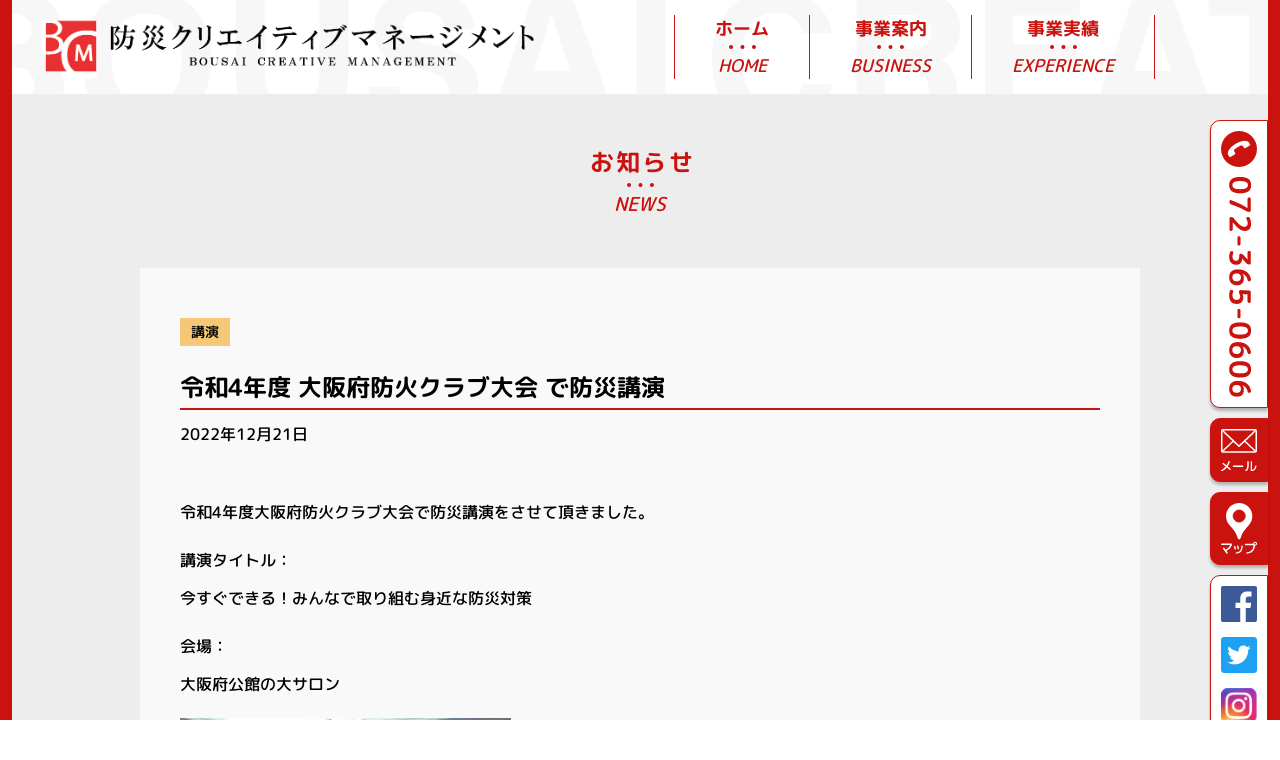

--- FILE ---
content_type: text/html; charset=UTF-8
request_url: https://www.bousai-creative.com/news/478/
body_size: 9811
content:
<!DOCTYPE html>
<html lang="ja">
<head>
    <meta charset="UTF-8">
    <meta name="viewport" content="width=device-width,initial-scale=1.0,minimum-scale=1.0">
    <meta name="format-detection" content="telephone=no">
    <!-- <meta name="description" content=""> -->
    <meta name="description" content="防災対策推進を目指す地域・企業・ご家庭を多角的にサポート致します。皆様がお持ちの防災に関するお悩みを解決いたします！">
    <meta name="keywords" content="防災対策,防災講演,BCP作成,コロナ対策">
    
    <!--og -->
    <meta property="og:title" content="令和4年度 大阪府防火クラブ大会 で防災講演 | 防災クリエイティブマネージメント" />
    <meta property="og:type" content="website" />
    <meta property="fb:app_id" content="" />
    <meta property="og:image" content="https://www.bousai-creative.com/cms_wp/wp-content/themes/bousai-creative/images/og/og_image.jpg" />
    <meta property="og:url" content="https://www.bousai-creative.com" />
    <meta property="og:site_name" content="防災クリエイティブマネージメント" />
    <meta property="og:description" content="防災対策推進を目指す地域・企業・ご家庭を多角的にサポート致します。皆様がお持ちの防災に関するお悩みを解決いたします！" />
    <meta name="twitter:card" content="summary_large_image" />
    <meta name="twitter:title" content="令和4年度 大阪府防火クラブ大会 で防災講演 | 防災クリエイティブマネージメント" />
    <meta name="twitter:description" content="防災対策推進を目指す地域・企業・ご家庭を多角的にサポート致します。皆様がお持ちの防災に関するお悩みを解決いたします！" />
    <meta name="twitter:image" content="https://www.bousai-creative.com/cms_wp/wp-content/themes/bousai-creative/images/og/og_image.jpg" />
    <meta name="twitter:url" content="https://www.bousai-creative.com" />

    <title>令和4年度 大阪府防火クラブ大会 で防災講演 | 防災クリエイティブマネージメント</title>
<meta name='robots' content='max-image-preview:large' />
<link rel="alternate" type="application/rss+xml" title="防災クリエイティブマネージメント &raquo; フィード" href="https://www.bousai-creative.com/feed/" />
<link rel="alternate" type="application/rss+xml" title="防災クリエイティブマネージメント &raquo; コメントフィード" href="https://www.bousai-creative.com/comments/feed/" />
<link rel="alternate" type="application/rss+xml" title="防災クリエイティブマネージメント &raquo; 令和4年度 大阪府防火クラブ大会 で防災講演 のコメントのフィード" href="https://www.bousai-creative.com/news/478/feed/" />
<link rel="alternate" title="oEmbed (JSON)" type="application/json+oembed" href="https://www.bousai-creative.com/wp-json/oembed/1.0/embed?url=https%3A%2F%2Fwww.bousai-creative.com%2Fnews%2F478%2F" />
<link rel="alternate" title="oEmbed (XML)" type="text/xml+oembed" href="https://www.bousai-creative.com/wp-json/oembed/1.0/embed?url=https%3A%2F%2Fwww.bousai-creative.com%2Fnews%2F478%2F&#038;format=xml" />
<style id='wp-img-auto-sizes-contain-inline-css' type='text/css'>
img:is([sizes=auto i],[sizes^="auto," i]){contain-intrinsic-size:3000px 1500px}
/*# sourceURL=wp-img-auto-sizes-contain-inline-css */
</style>
<style id='wp-block-library-inline-css' type='text/css'>
:root{--wp-block-synced-color:#7a00df;--wp-block-synced-color--rgb:122,0,223;--wp-bound-block-color:var(--wp-block-synced-color);--wp-editor-canvas-background:#ddd;--wp-admin-theme-color:#007cba;--wp-admin-theme-color--rgb:0,124,186;--wp-admin-theme-color-darker-10:#006ba1;--wp-admin-theme-color-darker-10--rgb:0,107,160.5;--wp-admin-theme-color-darker-20:#005a87;--wp-admin-theme-color-darker-20--rgb:0,90,135;--wp-admin-border-width-focus:2px}@media (min-resolution:192dpi){:root{--wp-admin-border-width-focus:1.5px}}.wp-element-button{cursor:pointer}:root .has-very-light-gray-background-color{background-color:#eee}:root .has-very-dark-gray-background-color{background-color:#313131}:root .has-very-light-gray-color{color:#eee}:root .has-very-dark-gray-color{color:#313131}:root .has-vivid-green-cyan-to-vivid-cyan-blue-gradient-background{background:linear-gradient(135deg,#00d084,#0693e3)}:root .has-purple-crush-gradient-background{background:linear-gradient(135deg,#34e2e4,#4721fb 50%,#ab1dfe)}:root .has-hazy-dawn-gradient-background{background:linear-gradient(135deg,#faaca8,#dad0ec)}:root .has-subdued-olive-gradient-background{background:linear-gradient(135deg,#fafae1,#67a671)}:root .has-atomic-cream-gradient-background{background:linear-gradient(135deg,#fdd79a,#004a59)}:root .has-nightshade-gradient-background{background:linear-gradient(135deg,#330968,#31cdcf)}:root .has-midnight-gradient-background{background:linear-gradient(135deg,#020381,#2874fc)}:root{--wp--preset--font-size--normal:16px;--wp--preset--font-size--huge:42px}.has-regular-font-size{font-size:1em}.has-larger-font-size{font-size:2.625em}.has-normal-font-size{font-size:var(--wp--preset--font-size--normal)}.has-huge-font-size{font-size:var(--wp--preset--font-size--huge)}.has-text-align-center{text-align:center}.has-text-align-left{text-align:left}.has-text-align-right{text-align:right}.has-fit-text{white-space:nowrap!important}#end-resizable-editor-section{display:none}.aligncenter{clear:both}.items-justified-left{justify-content:flex-start}.items-justified-center{justify-content:center}.items-justified-right{justify-content:flex-end}.items-justified-space-between{justify-content:space-between}.screen-reader-text{border:0;clip-path:inset(50%);height:1px;margin:-1px;overflow:hidden;padding:0;position:absolute;width:1px;word-wrap:normal!important}.screen-reader-text:focus{background-color:#ddd;clip-path:none;color:#444;display:block;font-size:1em;height:auto;left:5px;line-height:normal;padding:15px 23px 14px;text-decoration:none;top:5px;width:auto;z-index:100000}html :where(.has-border-color){border-style:solid}html :where([style*=border-top-color]){border-top-style:solid}html :where([style*=border-right-color]){border-right-style:solid}html :where([style*=border-bottom-color]){border-bottom-style:solid}html :where([style*=border-left-color]){border-left-style:solid}html :where([style*=border-width]){border-style:solid}html :where([style*=border-top-width]){border-top-style:solid}html :where([style*=border-right-width]){border-right-style:solid}html :where([style*=border-bottom-width]){border-bottom-style:solid}html :where([style*=border-left-width]){border-left-style:solid}html :where(img[class*=wp-image-]){height:auto;max-width:100%}:where(figure){margin:0 0 1em}html :where(.is-position-sticky){--wp-admin--admin-bar--position-offset:var(--wp-admin--admin-bar--height,0px)}@media screen and (max-width:600px){html :where(.is-position-sticky){--wp-admin--admin-bar--position-offset:0px}}

/*# sourceURL=wp-block-library-inline-css */
</style><style id='wp-block-heading-inline-css' type='text/css'>
h1:where(.wp-block-heading).has-background,h2:where(.wp-block-heading).has-background,h3:where(.wp-block-heading).has-background,h4:where(.wp-block-heading).has-background,h5:where(.wp-block-heading).has-background,h6:where(.wp-block-heading).has-background{padding:1.25em 2.375em}h1.has-text-align-left[style*=writing-mode]:where([style*=vertical-lr]),h1.has-text-align-right[style*=writing-mode]:where([style*=vertical-rl]),h2.has-text-align-left[style*=writing-mode]:where([style*=vertical-lr]),h2.has-text-align-right[style*=writing-mode]:where([style*=vertical-rl]),h3.has-text-align-left[style*=writing-mode]:where([style*=vertical-lr]),h3.has-text-align-right[style*=writing-mode]:where([style*=vertical-rl]),h4.has-text-align-left[style*=writing-mode]:where([style*=vertical-lr]),h4.has-text-align-right[style*=writing-mode]:where([style*=vertical-rl]),h5.has-text-align-left[style*=writing-mode]:where([style*=vertical-lr]),h5.has-text-align-right[style*=writing-mode]:where([style*=vertical-rl]),h6.has-text-align-left[style*=writing-mode]:where([style*=vertical-lr]),h6.has-text-align-right[style*=writing-mode]:where([style*=vertical-rl]){rotate:180deg}
/*# sourceURL=https://www.bousai-creative.com/cms_wp/wp-includes/blocks/heading/style.min.css */
</style>
<style id='wp-block-image-inline-css' type='text/css'>
.wp-block-image>a,.wp-block-image>figure>a{display:inline-block}.wp-block-image img{box-sizing:border-box;height:auto;max-width:100%;vertical-align:bottom}@media not (prefers-reduced-motion){.wp-block-image img.hide{visibility:hidden}.wp-block-image img.show{animation:show-content-image .4s}}.wp-block-image[style*=border-radius] img,.wp-block-image[style*=border-radius]>a{border-radius:inherit}.wp-block-image.has-custom-border img{box-sizing:border-box}.wp-block-image.aligncenter{text-align:center}.wp-block-image.alignfull>a,.wp-block-image.alignwide>a{width:100%}.wp-block-image.alignfull img,.wp-block-image.alignwide img{height:auto;width:100%}.wp-block-image .aligncenter,.wp-block-image .alignleft,.wp-block-image .alignright,.wp-block-image.aligncenter,.wp-block-image.alignleft,.wp-block-image.alignright{display:table}.wp-block-image .aligncenter>figcaption,.wp-block-image .alignleft>figcaption,.wp-block-image .alignright>figcaption,.wp-block-image.aligncenter>figcaption,.wp-block-image.alignleft>figcaption,.wp-block-image.alignright>figcaption{caption-side:bottom;display:table-caption}.wp-block-image .alignleft{float:left;margin:.5em 1em .5em 0}.wp-block-image .alignright{float:right;margin:.5em 0 .5em 1em}.wp-block-image .aligncenter{margin-left:auto;margin-right:auto}.wp-block-image :where(figcaption){margin-bottom:1em;margin-top:.5em}.wp-block-image.is-style-circle-mask img{border-radius:9999px}@supports ((-webkit-mask-image:none) or (mask-image:none)) or (-webkit-mask-image:none){.wp-block-image.is-style-circle-mask img{border-radius:0;-webkit-mask-image:url('data:image/svg+xml;utf8,<svg viewBox="0 0 100 100" xmlns="http://www.w3.org/2000/svg"><circle cx="50" cy="50" r="50"/></svg>');mask-image:url('data:image/svg+xml;utf8,<svg viewBox="0 0 100 100" xmlns="http://www.w3.org/2000/svg"><circle cx="50" cy="50" r="50"/></svg>');mask-mode:alpha;-webkit-mask-position:center;mask-position:center;-webkit-mask-repeat:no-repeat;mask-repeat:no-repeat;-webkit-mask-size:contain;mask-size:contain}}:root :where(.wp-block-image.is-style-rounded img,.wp-block-image .is-style-rounded img){border-radius:9999px}.wp-block-image figure{margin:0}.wp-lightbox-container{display:flex;flex-direction:column;position:relative}.wp-lightbox-container img{cursor:zoom-in}.wp-lightbox-container img:hover+button{opacity:1}.wp-lightbox-container button{align-items:center;backdrop-filter:blur(16px) saturate(180%);background-color:#5a5a5a40;border:none;border-radius:4px;cursor:zoom-in;display:flex;height:20px;justify-content:center;opacity:0;padding:0;position:absolute;right:16px;text-align:center;top:16px;width:20px;z-index:100}@media not (prefers-reduced-motion){.wp-lightbox-container button{transition:opacity .2s ease}}.wp-lightbox-container button:focus-visible{outline:3px auto #5a5a5a40;outline:3px auto -webkit-focus-ring-color;outline-offset:3px}.wp-lightbox-container button:hover{cursor:pointer;opacity:1}.wp-lightbox-container button:focus{opacity:1}.wp-lightbox-container button:focus,.wp-lightbox-container button:hover,.wp-lightbox-container button:not(:hover):not(:active):not(.has-background){background-color:#5a5a5a40;border:none}.wp-lightbox-overlay{box-sizing:border-box;cursor:zoom-out;height:100vh;left:0;overflow:hidden;position:fixed;top:0;visibility:hidden;width:100%;z-index:100000}.wp-lightbox-overlay .close-button{align-items:center;cursor:pointer;display:flex;justify-content:center;min-height:40px;min-width:40px;padding:0;position:absolute;right:calc(env(safe-area-inset-right) + 16px);top:calc(env(safe-area-inset-top) + 16px);z-index:5000000}.wp-lightbox-overlay .close-button:focus,.wp-lightbox-overlay .close-button:hover,.wp-lightbox-overlay .close-button:not(:hover):not(:active):not(.has-background){background:none;border:none}.wp-lightbox-overlay .lightbox-image-container{height:var(--wp--lightbox-container-height);left:50%;overflow:hidden;position:absolute;top:50%;transform:translate(-50%,-50%);transform-origin:top left;width:var(--wp--lightbox-container-width);z-index:9999999999}.wp-lightbox-overlay .wp-block-image{align-items:center;box-sizing:border-box;display:flex;height:100%;justify-content:center;margin:0;position:relative;transform-origin:0 0;width:100%;z-index:3000000}.wp-lightbox-overlay .wp-block-image img{height:var(--wp--lightbox-image-height);min-height:var(--wp--lightbox-image-height);min-width:var(--wp--lightbox-image-width);width:var(--wp--lightbox-image-width)}.wp-lightbox-overlay .wp-block-image figcaption{display:none}.wp-lightbox-overlay button{background:none;border:none}.wp-lightbox-overlay .scrim{background-color:#fff;height:100%;opacity:.9;position:absolute;width:100%;z-index:2000000}.wp-lightbox-overlay.active{visibility:visible}@media not (prefers-reduced-motion){.wp-lightbox-overlay.active{animation:turn-on-visibility .25s both}.wp-lightbox-overlay.active img{animation:turn-on-visibility .35s both}.wp-lightbox-overlay.show-closing-animation:not(.active){animation:turn-off-visibility .35s both}.wp-lightbox-overlay.show-closing-animation:not(.active) img{animation:turn-off-visibility .25s both}.wp-lightbox-overlay.zoom.active{animation:none;opacity:1;visibility:visible}.wp-lightbox-overlay.zoom.active .lightbox-image-container{animation:lightbox-zoom-in .4s}.wp-lightbox-overlay.zoom.active .lightbox-image-container img{animation:none}.wp-lightbox-overlay.zoom.active .scrim{animation:turn-on-visibility .4s forwards}.wp-lightbox-overlay.zoom.show-closing-animation:not(.active){animation:none}.wp-lightbox-overlay.zoom.show-closing-animation:not(.active) .lightbox-image-container{animation:lightbox-zoom-out .4s}.wp-lightbox-overlay.zoom.show-closing-animation:not(.active) .lightbox-image-container img{animation:none}.wp-lightbox-overlay.zoom.show-closing-animation:not(.active) .scrim{animation:turn-off-visibility .4s forwards}}@keyframes show-content-image{0%{visibility:hidden}99%{visibility:hidden}to{visibility:visible}}@keyframes turn-on-visibility{0%{opacity:0}to{opacity:1}}@keyframes turn-off-visibility{0%{opacity:1;visibility:visible}99%{opacity:0;visibility:visible}to{opacity:0;visibility:hidden}}@keyframes lightbox-zoom-in{0%{transform:translate(calc((-100vw + var(--wp--lightbox-scrollbar-width))/2 + var(--wp--lightbox-initial-left-position)),calc(-50vh + var(--wp--lightbox-initial-top-position))) scale(var(--wp--lightbox-scale))}to{transform:translate(-50%,-50%) scale(1)}}@keyframes lightbox-zoom-out{0%{transform:translate(-50%,-50%) scale(1);visibility:visible}99%{visibility:visible}to{transform:translate(calc((-100vw + var(--wp--lightbox-scrollbar-width))/2 + var(--wp--lightbox-initial-left-position)),calc(-50vh + var(--wp--lightbox-initial-top-position))) scale(var(--wp--lightbox-scale));visibility:hidden}}
/*# sourceURL=https://www.bousai-creative.com/cms_wp/wp-includes/blocks/image/style.min.css */
</style>
<style id='wp-block-paragraph-inline-css' type='text/css'>
.is-small-text{font-size:.875em}.is-regular-text{font-size:1em}.is-large-text{font-size:2.25em}.is-larger-text{font-size:3em}.has-drop-cap:not(:focus):first-letter{float:left;font-size:8.4em;font-style:normal;font-weight:100;line-height:.68;margin:.05em .1em 0 0;text-transform:uppercase}body.rtl .has-drop-cap:not(:focus):first-letter{float:none;margin-left:.1em}p.has-drop-cap.has-background{overflow:hidden}:root :where(p.has-background){padding:1.25em 2.375em}:where(p.has-text-color:not(.has-link-color)) a{color:inherit}p.has-text-align-left[style*="writing-mode:vertical-lr"],p.has-text-align-right[style*="writing-mode:vertical-rl"]{rotate:180deg}
/*# sourceURL=https://www.bousai-creative.com/cms_wp/wp-includes/blocks/paragraph/style.min.css */
</style>
<style id='global-styles-inline-css' type='text/css'>
:root{--wp--preset--aspect-ratio--square: 1;--wp--preset--aspect-ratio--4-3: 4/3;--wp--preset--aspect-ratio--3-4: 3/4;--wp--preset--aspect-ratio--3-2: 3/2;--wp--preset--aspect-ratio--2-3: 2/3;--wp--preset--aspect-ratio--16-9: 16/9;--wp--preset--aspect-ratio--9-16: 9/16;--wp--preset--color--black: #000000;--wp--preset--color--cyan-bluish-gray: #abb8c3;--wp--preset--color--white: #ffffff;--wp--preset--color--pale-pink: #f78da7;--wp--preset--color--vivid-red: #cf2e2e;--wp--preset--color--luminous-vivid-orange: #ff6900;--wp--preset--color--luminous-vivid-amber: #fcb900;--wp--preset--color--light-green-cyan: #7bdcb5;--wp--preset--color--vivid-green-cyan: #00d084;--wp--preset--color--pale-cyan-blue: #8ed1fc;--wp--preset--color--vivid-cyan-blue: #0693e3;--wp--preset--color--vivid-purple: #9b51e0;--wp--preset--gradient--vivid-cyan-blue-to-vivid-purple: linear-gradient(135deg,rgb(6,147,227) 0%,rgb(155,81,224) 100%);--wp--preset--gradient--light-green-cyan-to-vivid-green-cyan: linear-gradient(135deg,rgb(122,220,180) 0%,rgb(0,208,130) 100%);--wp--preset--gradient--luminous-vivid-amber-to-luminous-vivid-orange: linear-gradient(135deg,rgb(252,185,0) 0%,rgb(255,105,0) 100%);--wp--preset--gradient--luminous-vivid-orange-to-vivid-red: linear-gradient(135deg,rgb(255,105,0) 0%,rgb(207,46,46) 100%);--wp--preset--gradient--very-light-gray-to-cyan-bluish-gray: linear-gradient(135deg,rgb(238,238,238) 0%,rgb(169,184,195) 100%);--wp--preset--gradient--cool-to-warm-spectrum: linear-gradient(135deg,rgb(74,234,220) 0%,rgb(151,120,209) 20%,rgb(207,42,186) 40%,rgb(238,44,130) 60%,rgb(251,105,98) 80%,rgb(254,248,76) 100%);--wp--preset--gradient--blush-light-purple: linear-gradient(135deg,rgb(255,206,236) 0%,rgb(152,150,240) 100%);--wp--preset--gradient--blush-bordeaux: linear-gradient(135deg,rgb(254,205,165) 0%,rgb(254,45,45) 50%,rgb(107,0,62) 100%);--wp--preset--gradient--luminous-dusk: linear-gradient(135deg,rgb(255,203,112) 0%,rgb(199,81,192) 50%,rgb(65,88,208) 100%);--wp--preset--gradient--pale-ocean: linear-gradient(135deg,rgb(255,245,203) 0%,rgb(182,227,212) 50%,rgb(51,167,181) 100%);--wp--preset--gradient--electric-grass: linear-gradient(135deg,rgb(202,248,128) 0%,rgb(113,206,126) 100%);--wp--preset--gradient--midnight: linear-gradient(135deg,rgb(2,3,129) 0%,rgb(40,116,252) 100%);--wp--preset--font-size--small: 13px;--wp--preset--font-size--medium: 20px;--wp--preset--font-size--large: 36px;--wp--preset--font-size--x-large: 42px;--wp--preset--spacing--20: 0.44rem;--wp--preset--spacing--30: 0.67rem;--wp--preset--spacing--40: 1rem;--wp--preset--spacing--50: 1.5rem;--wp--preset--spacing--60: 2.25rem;--wp--preset--spacing--70: 3.38rem;--wp--preset--spacing--80: 5.06rem;--wp--preset--shadow--natural: 6px 6px 9px rgba(0, 0, 0, 0.2);--wp--preset--shadow--deep: 12px 12px 50px rgba(0, 0, 0, 0.4);--wp--preset--shadow--sharp: 6px 6px 0px rgba(0, 0, 0, 0.2);--wp--preset--shadow--outlined: 6px 6px 0px -3px rgb(255, 255, 255), 6px 6px rgb(0, 0, 0);--wp--preset--shadow--crisp: 6px 6px 0px rgb(0, 0, 0);}:where(.is-layout-flex){gap: 0.5em;}:where(.is-layout-grid){gap: 0.5em;}body .is-layout-flex{display: flex;}.is-layout-flex{flex-wrap: wrap;align-items: center;}.is-layout-flex > :is(*, div){margin: 0;}body .is-layout-grid{display: grid;}.is-layout-grid > :is(*, div){margin: 0;}:where(.wp-block-columns.is-layout-flex){gap: 2em;}:where(.wp-block-columns.is-layout-grid){gap: 2em;}:where(.wp-block-post-template.is-layout-flex){gap: 1.25em;}:where(.wp-block-post-template.is-layout-grid){gap: 1.25em;}.has-black-color{color: var(--wp--preset--color--black) !important;}.has-cyan-bluish-gray-color{color: var(--wp--preset--color--cyan-bluish-gray) !important;}.has-white-color{color: var(--wp--preset--color--white) !important;}.has-pale-pink-color{color: var(--wp--preset--color--pale-pink) !important;}.has-vivid-red-color{color: var(--wp--preset--color--vivid-red) !important;}.has-luminous-vivid-orange-color{color: var(--wp--preset--color--luminous-vivid-orange) !important;}.has-luminous-vivid-amber-color{color: var(--wp--preset--color--luminous-vivid-amber) !important;}.has-light-green-cyan-color{color: var(--wp--preset--color--light-green-cyan) !important;}.has-vivid-green-cyan-color{color: var(--wp--preset--color--vivid-green-cyan) !important;}.has-pale-cyan-blue-color{color: var(--wp--preset--color--pale-cyan-blue) !important;}.has-vivid-cyan-blue-color{color: var(--wp--preset--color--vivid-cyan-blue) !important;}.has-vivid-purple-color{color: var(--wp--preset--color--vivid-purple) !important;}.has-black-background-color{background-color: var(--wp--preset--color--black) !important;}.has-cyan-bluish-gray-background-color{background-color: var(--wp--preset--color--cyan-bluish-gray) !important;}.has-white-background-color{background-color: var(--wp--preset--color--white) !important;}.has-pale-pink-background-color{background-color: var(--wp--preset--color--pale-pink) !important;}.has-vivid-red-background-color{background-color: var(--wp--preset--color--vivid-red) !important;}.has-luminous-vivid-orange-background-color{background-color: var(--wp--preset--color--luminous-vivid-orange) !important;}.has-luminous-vivid-amber-background-color{background-color: var(--wp--preset--color--luminous-vivid-amber) !important;}.has-light-green-cyan-background-color{background-color: var(--wp--preset--color--light-green-cyan) !important;}.has-vivid-green-cyan-background-color{background-color: var(--wp--preset--color--vivid-green-cyan) !important;}.has-pale-cyan-blue-background-color{background-color: var(--wp--preset--color--pale-cyan-blue) !important;}.has-vivid-cyan-blue-background-color{background-color: var(--wp--preset--color--vivid-cyan-blue) !important;}.has-vivid-purple-background-color{background-color: var(--wp--preset--color--vivid-purple) !important;}.has-black-border-color{border-color: var(--wp--preset--color--black) !important;}.has-cyan-bluish-gray-border-color{border-color: var(--wp--preset--color--cyan-bluish-gray) !important;}.has-white-border-color{border-color: var(--wp--preset--color--white) !important;}.has-pale-pink-border-color{border-color: var(--wp--preset--color--pale-pink) !important;}.has-vivid-red-border-color{border-color: var(--wp--preset--color--vivid-red) !important;}.has-luminous-vivid-orange-border-color{border-color: var(--wp--preset--color--luminous-vivid-orange) !important;}.has-luminous-vivid-amber-border-color{border-color: var(--wp--preset--color--luminous-vivid-amber) !important;}.has-light-green-cyan-border-color{border-color: var(--wp--preset--color--light-green-cyan) !important;}.has-vivid-green-cyan-border-color{border-color: var(--wp--preset--color--vivid-green-cyan) !important;}.has-pale-cyan-blue-border-color{border-color: var(--wp--preset--color--pale-cyan-blue) !important;}.has-vivid-cyan-blue-border-color{border-color: var(--wp--preset--color--vivid-cyan-blue) !important;}.has-vivid-purple-border-color{border-color: var(--wp--preset--color--vivid-purple) !important;}.has-vivid-cyan-blue-to-vivid-purple-gradient-background{background: var(--wp--preset--gradient--vivid-cyan-blue-to-vivid-purple) !important;}.has-light-green-cyan-to-vivid-green-cyan-gradient-background{background: var(--wp--preset--gradient--light-green-cyan-to-vivid-green-cyan) !important;}.has-luminous-vivid-amber-to-luminous-vivid-orange-gradient-background{background: var(--wp--preset--gradient--luminous-vivid-amber-to-luminous-vivid-orange) !important;}.has-luminous-vivid-orange-to-vivid-red-gradient-background{background: var(--wp--preset--gradient--luminous-vivid-orange-to-vivid-red) !important;}.has-very-light-gray-to-cyan-bluish-gray-gradient-background{background: var(--wp--preset--gradient--very-light-gray-to-cyan-bluish-gray) !important;}.has-cool-to-warm-spectrum-gradient-background{background: var(--wp--preset--gradient--cool-to-warm-spectrum) !important;}.has-blush-light-purple-gradient-background{background: var(--wp--preset--gradient--blush-light-purple) !important;}.has-blush-bordeaux-gradient-background{background: var(--wp--preset--gradient--blush-bordeaux) !important;}.has-luminous-dusk-gradient-background{background: var(--wp--preset--gradient--luminous-dusk) !important;}.has-pale-ocean-gradient-background{background: var(--wp--preset--gradient--pale-ocean) !important;}.has-electric-grass-gradient-background{background: var(--wp--preset--gradient--electric-grass) !important;}.has-midnight-gradient-background{background: var(--wp--preset--gradient--midnight) !important;}.has-small-font-size{font-size: var(--wp--preset--font-size--small) !important;}.has-medium-font-size{font-size: var(--wp--preset--font-size--medium) !important;}.has-large-font-size{font-size: var(--wp--preset--font-size--large) !important;}.has-x-large-font-size{font-size: var(--wp--preset--font-size--x-large) !important;}
/*# sourceURL=global-styles-inline-css */
</style>

<style id='classic-theme-styles-inline-css' type='text/css'>
/*! This file is auto-generated */
.wp-block-button__link{color:#fff;background-color:#32373c;border-radius:9999px;box-shadow:none;text-decoration:none;padding:calc(.667em + 2px) calc(1.333em + 2px);font-size:1.125em}.wp-block-file__button{background:#32373c;color:#fff;text-decoration:none}
/*# sourceURL=/wp-includes/css/classic-themes.min.css */
</style>
<link rel='stylesheet' id='wp-pagenavi-css' href='https://www.bousai-creative.com/cms_wp/wp-content/plugins/wp-pagenavi/pagenavi-css.css?ver=2.70' type='text/css' media='all' />
<link rel='stylesheet' id='style-basic-css' href='https://www.bousai-creative.com/cms_wp/wp-content/themes/bousai-creative/css/basic.css?ver=1.0.0' type='text/css' media='all' />
<link rel='stylesheet' id='style-slick-css' href='https://www.bousai-creative.com/cms_wp/wp-content/themes/bousai-creative/slick/slick.css?ver=1.0.0' type='text/css' media='all' />
<link rel='stylesheet' id='style-slick-theme-css' href='https://www.bousai-creative.com/cms_wp/wp-content/themes/bousai-creative/slick/slick-theme.css?ver=1.0.0' type='text/css' media='all' />
<link rel='stylesheet' id='style-common-css' href='https://www.bousai-creative.com/cms_wp/wp-content/themes/bousai-creative/css/common.css?ver=20260117' type='text/css' media='all' />
<link rel='stylesheet' id='style-home-css' href='https://www.bousai-creative.com/cms_wp/wp-content/themes/bousai-creative/css/home.css?ver=20260117' type='text/css' media='all' />
<link rel='stylesheet' id='style-page-css' href='https://www.bousai-creative.com/cms_wp/wp-content/themes/bousai-creative/css/page.css?ver=20260117' type='text/css' media='all' />
<link rel='stylesheet' id='style-archive-css' href='https://www.bousai-creative.com/cms_wp/wp-content/themes/bousai-creative/css/archive.css?ver=20260117' type='text/css' media='all' />
<link rel='stylesheet' id='style-single-css' href='https://www.bousai-creative.com/cms_wp/wp-content/themes/bousai-creative/css/single.css?ver=20260117' type='text/css' media='all' />
<script type="text/javascript" src="https://www.bousai-creative.com/cms_wp/wp-includes/js/jquery/jquery.min.js?ver=3.7.1" id="jquery-core-js"></script>
<script type="text/javascript" src="https://www.bousai-creative.com/cms_wp/wp-includes/js/jquery/jquery-migrate.min.js?ver=3.4.1" id="jquery-migrate-js"></script>
<link rel="https://api.w.org/" href="https://www.bousai-creative.com/wp-json/" /><link rel="alternate" title="JSON" type="application/json" href="https://www.bousai-creative.com/wp-json/wp/v2/posts/478" /><link rel="EditURI" type="application/rsd+xml" title="RSD" href="https://www.bousai-creative.com/cms_wp/xmlrpc.php?rsd" />
<meta name="generator" content="WordPress 6.9" />
<link rel="canonical" href="https://www.bousai-creative.com/news/478/" />
<link rel='shortlink' href='https://www.bousai-creative.com/?p=478' />
<link rel="icon" href="https://www.bousai-creative.com/cms_wp/wp-content/uploads/2022/09/favicon-150x150.png" sizes="32x32" />
<link rel="icon" href="https://www.bousai-creative.com/cms_wp/wp-content/uploads/2022/09/favicon-300x300.png" sizes="192x192" />
<link rel="apple-touch-icon" href="https://www.bousai-creative.com/cms_wp/wp-content/uploads/2022/09/favicon-300x300.png" />
<meta name="msapplication-TileImage" content="https://www.bousai-creative.com/cms_wp/wp-content/uploads/2022/09/favicon-300x300.png" />
</head>
<body class="wp-singular post-template-default single single-post postid-478 single-format-standard wp-theme-bousai-creative post">



<div id="wrapcont">

    <noscript>
        <p>JavaScriptが無効になっています。<br>
        ページを正しく動作させるため、JavaScriptをONにしてください。</p>
    </noscript>

    <header>
        <div class="inner">
            <div class="mainclm1">
                <div class="itemlist flexbox">
                    <div class="child lt">
                        <h1 class="sitettl"><a href="https://www.bousai-creative.com"><img src="https://www.bousai-creative.com/cms_wp/wp-content/themes/bousai-creative/images/common/logo_bousaicm.png?001" alt="防災クリエイティブマネージメント BOUSAI CREATIVE MANAGEMENT"></a></h1>
                    </div>
                    <div class="child rt">
                        <nav class="gnavi flexbox">
                            <div class="child">
                                <a href="https://www.bousai-creative.com">
                                    <p class="row_main">ホーム</p>
                                    <p class="row_sub">HOME</p>
                                </a>
                            </div>
                            <div class="child">
                                <a href="https://www.bousai-creative.com/business/">
                                    <p class="row_main">事業案内</p>
                                    <p class="row_sub">BUSINESS</p>
                                </a>
                            </div>
                            <div class="child">
                                <a href="https://www.bousai-creative.com/experience/">
                                    <p class="row_main">事業実績</p>
                                    <p class="row_sub">EXPERIENCE</p>
                                </a>
                            </div>
                        </nav>
                    </div>
                </div>
            </div>
        </div>
    </header>

    <div id="spHeader">
        <div class="flexbox clm1">
            <div class="child logo">
                <h1><a href="https://www.bousai-creative.com"><img src="https://www.bousai-creative.com/cms_wp/wp-content/themes/bousai-creative/images/common/logo_bousaicm.png" alt="防災クリエイティブマネージメント BOUSAI CREATIVE MANAGEMENT"></a></h1>
            </div>
            <div class="child spbtn">
                <a href="javascript:void(0);" class="btn_open_spnavi"><img src="https://www.bousai-creative.com/cms_wp/wp-content/themes/bousai-creative/images/common/head_btn_navi__sp.png" alt=""></a>
            </div>
        </div>
    </div>

    <div id="spNavi">
        <ul class="itemlist">
            <li><a href="https://www.bousai-creative.com">ホーム</a></li>
            <li><a href="https://www.bousai-creative.com/business/">事業案内</a></li>
            <li><a href="https://www.bousai-creative.com/experience/">事業実績</a></li>
        </ul>
    </div>

    <div id="mainVisArea">
        <div class="inner">
                    </div>
    </div>

    <div id="edgeBnr">
        <ul class="itemlist">
            <li class="row_type1 white">
                <a href="tel:0723650606"><img src="https://www.bousai-creative.com/cms_wp/wp-content/themes/bousai-creative/images/common/tel.svg" alt="電話番号"></a>
            </li>
            <li class="row_type2 red">
                <a href="mailto:okamoto@bousai-creative.com"><img src="https://www.bousai-creative.com/cms_wp/wp-content/themes/bousai-creative/images/common/icon_email.svg" alt="メール"></a>
            </li>
            <li class="row_type3 red">
                <a href="https://goo.gl/maps/3zgku7yFWp8k7gRQ9" target="_blank"><img src="https://www.bousai-creative.com/cms_wp/wp-content/themes/bousai-creative/images/common/icon_mappin.svg" alt="マップ"></a>
            </li>
            <li class="row_type4 white">
                <ul class="itemlist-sub">
                    <li><a href="https://www.facebook.com/bousai.creative/" target="_blank"><img src="https://www.bousai-creative.com/cms_wp/wp-content/themes/bousai-creative/images/common/icon_sns_facebook.svg" alt="Facebook"></a></li>
                    <li><a href="https://twitter.com/bousaicreative" target="_blank"><img src="https://www.bousai-creative.com/cms_wp/wp-content/themes/bousai-creative/images/common/icon_sns_twitter.svg" alt="Twitter"></a></li>
                    <li><a href="https://www.instagram.com/bousai_creative/" target="_blank"><img src="https://www.bousai-creative.com/cms_wp/wp-content/themes/bousai-creative/images/common/icon_sns_instagram.svg" alt="Instagram"></a></li>
                </ul>
            </li>
        </ul>
    </div>

    <div id="edgeBnrSP">
        <ul class="itemlist flexbox">
            <li><a href="tel:0723650606"><img src="https://www.bousai-creative.com/cms_wp/wp-content/themes/bousai-creative/images/common/tel2.svg" alt="電話番号"></a></li>
            <li><a href="https://www.facebook.com/bousai.creative/" target="_blank"><img src="https://www.bousai-creative.com/cms_wp/wp-content/themes/bousai-creative/images/common/icon_sns_facebook.svg" alt="Facebook"></a></li>
            <li><a href="https://twitter.com/bousaicreative" target="_blank"><img src="https://www.bousai-creative.com/cms_wp/wp-content/themes/bousai-creative/images/common/icon_sns_twitter.svg" alt="Twitter"></a></li>
            <li><a href="https://www.instagram.com/bousai_creative/" target="_blank"><img src="https://www.bousai-creative.com/cms_wp/wp-content/themes/bousai-creative/images/common/icon_sns_instagram.svg" alt="Instagram"></a></li>
        </ul>
    </div>


<div id="mainArea">

    
    <section class="mainsec s1 cmn__bg_type1">
        <div class="inner">
            <h2 class="cmn__type2">
                <p class="row_main">お知らせ</p>
                <p class="row_sub">NEWS</p>
            </h2>
            <div class="mainclm1">
                                                                                                                                        <p class="row_cates flexbox">
                                                                                                        <a href="https://www.bousai-creative.com/category/news_lecture/" class="cmn__bgcolor_type2">講演</a>
                                                            </p>
                                                <h3 class="row_title">令和4年度 大阪府防火クラブ大会 で防災講演</h3>
                        <p class="row_date">2022年12月21日</p>
                                                    <!-- <p class="row_eyecatch"><img src="" alt=""></p> -->
                                                <article class="row_post">
                            
<p>令和4年度大阪府防火クラブ大会で防災講演をさせて頂きました。</p>



<h2 class="wp-block-heading">講演タイトル：</h2>



<p>今すぐできる！みんなで取り組む身近な防災対策</p>



<h2 class="wp-block-heading">会場：</h2>



<p>大阪府公館の大サロン</p>



<figure class="wp-block-image size-large is-resized"><img fetchpriority="high" decoding="async" src="https://www.bousai-creative.com/cms_wp/wp-content/uploads/2022/12/2fdc9dd2cf2c05cfbfeb7934d4ba7609-1-1024x768.jpg" alt="" class="wp-image-479" width="331" height="248"/></figure>



<p>この講演会の模様は大阪府庁ホームページ「婦人（女性）防火クラブとは」にご掲載頂いております。</p>



<p>下にリンクを貼っておきます。</p>



<p>※詳細な掲載箇所：「婦人（女性）防火クラブとは」→「行事の様子（令和4年度）」→「大阪府防火クラブ大会」</p>



<p><a href="https://www.pref.osaka.lg.jp/shobobosai/boukakeihatsu/fujinbouka.html">https://www.pref.osaka.lg.jp/shobobosai/boukakeihatsu/fujinbouka.html</a></p>



<h2 class="wp-block-heading">大阪府公館：</h2>



<p>大阪府公館は1923年に大阪府知事の住居として建築された歴史ある建物です。</p>



<p>太田房江氏までの歴代知事がこの建物を活用していたそうです。</p>



<p>大変残念なことに、老朽化が進んだことや耐震強度不足の問題があり、解体が検討されています。</p>



<p>約100年間、大阪府とともに歴史を刻んだ建物ならではの風合い、重厚さ、美しさがあり、解体するのはもったいないと感じました。</p>



<figure class="wp-block-image size-large is-resized"><img decoding="async" src="https://www.bousai-creative.com/cms_wp/wp-content/uploads/2022/12/926f412238e3ac95a99ba4e06d7bce21-1024x768.jpg" alt="" class="wp-image-480" width="332" height="249"/></figure>



<figure class="wp-block-image size-large is-resized"><img decoding="async" src="https://www.bousai-creative.com/cms_wp/wp-content/uploads/2022/12/b89f101796f26ed98fe833bb9c2de571-1024x768.jpg" alt="" class="wp-image-481" width="332" height="249"/></figure>



<p>上の2枚の写真は大阪府公館の外観です。</p>



<figure class="wp-block-image size-large is-resized"><img loading="lazy" decoding="async" src="https://www.bousai-creative.com/cms_wp/wp-content/uploads/2022/12/6fe12731ec48dac6b328300b11067889-1024x768.jpg" alt="" class="wp-image-482" width="331" height="248"/></figure>



<p>おしゃれなシャンデリアが印象的な落ち着いた空間の小サロン。</p>



<p>突き当たりの壁は鏡なので、かなり広い空間のように感じられます。</p>



<figure class="wp-block-image size-large is-resized"><img loading="lazy" decoding="async" src="https://www.bousai-creative.com/cms_wp/wp-content/uploads/2022/12/d48f6550eaa5e943b667f36b0c431976-1024x768.jpg" alt="" class="wp-image-483" width="329" height="247"/></figure>



<p>大阪には大阪府広報担当副知事「もずやん」というマスコットキャラクターがいます。</p>



<p>もずやんのオフィスにもお邪魔しました！</p>



<figure class="wp-block-image size-large is-resized"><img loading="lazy" decoding="async" src="https://www.bousai-creative.com/cms_wp/wp-content/uploads/2022/12/f3185a3c05f257f65d3804712feac226-768x1024.jpg" alt="" class="wp-image-484" width="330" height="440"/></figure>



<p>もずやんのオフィス（大応接室）は100年前にタイムスリップしたかのような空間。</p>



<p>レトロ建築の魅力が詰まっているように感じます。</p>



<figure class="wp-block-image size-large is-resized"><img loading="lazy" decoding="async" src="https://www.bousai-creative.com/cms_wp/wp-content/uploads/2022/12/3d4be64271bbacd6d7951b9c0c2a0c35-1024x768.jpg" alt="" class="wp-image-485" width="331" height="248"/></figure>



<p>現在は新型コロナウイルス感染拡大防止のため一般公開が中止されています。</p>



<p>そのような中、素晴らしい建物で講演させて頂けたことは大変貴重で、私にとって印象深いお仕事となりました。</p>



<p>ありがとうございました！</p>
                        </article>
                        <div class="row_foot_btns">
                            <div class="itemlist flexbox">
                                <div class="child">
                                                                            <a href="https://www.bousai-creative.com/news/504/" rel="next">← 次の記事へ</a>                                                                    </div>
                                <div class="child">
                                                                            <a href="https://www.bousai-creative.com/news/470/" rel="prev">前の記事へ →</a>                                                                    </div>
                            </div>
                            <div class="btn_ret_group">
                                                                    <p class="btn_ret"><a href="https://www.bousai-creative.com/category/news_lecture" class="cmn__btn_type1"><span class="large">講演</span>のお知らせの一覧へ</a></p>
                                                                <p class="btn_ret"><a href="https://www.bousai-creative.com/news/" class="cmn__btn_type1">全てのお知らせの一覧へ</a></p>
                            </div>
                        </div>
                                                </div>
        </div>
    </section>

    
</div>


    <footer>
        <div class="mainclm1">
            <h2 class="cmn__type1">アクセス・お問い合せ</h2>
            <p class="row_type1"><a href="tel:0723650606"><img src="https://www.bousai-creative.com/cms_wp/wp-content/themes/bousai-creative/images/common/tel2.svg" alt="電話番号"></a></p>
            <p class="row_type2"><a href="mailto:okamoto@bousai-creative.com"><img src="https://www.bousai-creative.com/cms_wp/wp-content/themes/bousai-creative/images/common/email.svg" alt="メールアドレス"></a></p>
            <p class="row_type3">〒589-0004 大阪府大阪狭山市東池尻4丁目1319-1</p>
        </div>
        <div class="mainclm2">
            <iframe src="https://www.google.com/maps/embed?pb=!1m18!1m12!1m3!1d3287.6090592285664!2d135.55296615097188!3d34.512794100670334!2m3!1f0!2f0!3f0!3m2!1i1024!2i768!4f13.1!3m3!1m2!1s0x6000d70d321ec3bf%3A0x839e551f3f9cc686!2z44CSNTg5LTAwMDQg5aSn6Ziq5bqc5aSn6Ziq54ut5bGx5biC5p2x5rGg5bC777yU5LiB55uu77yR77yT77yR77yZ4oiS77yR!5e0!3m2!1sja!2sjp!4v1664779640451!5m2!1sja!2sjp" width="600" height="450" style="border:0;" allowfullscreen="" loading="lazy" referrerpolicy="no-referrer-when-downgrade"></iframe>
        </div>
        <div class="mainclm3">
            <div class="row_type1">
                <p class="logo"><a href="https://www.bousai-creative.com"><img src="https://www.bousai-creative.com/cms_wp/wp-content/themes/bousai-creative/images/common/logo_bousaicm.png" alt="防災クリエイティブマネージメント BOUSAI CREATIVE MANAGEMENT"></a></p>
                <nav class="gnavi flexbox">
                    <div class="child">
                        <a href="https://www.bousai-creative.com">
                            <p class="row_main">ホーム</p>
                            <p class="row_sub">HOME</p>
                        </a>
                    </div>
                    <div class="child">
                        <a href="https://www.bousai-creative.com/business/">
                            <p class="row_main">事業案内</p>
                            <p class="row_sub">BUSINESS</p>
                        </a>
                    </div>
                    <div class="child">
                        <a href="https://www.bousai-creative.com/experience/">
                            <p class="row_main">事業実績</p>
                            <p class="row_sub">EXPERIENCE</p>
                        </a>
                    </div>
                </nav>
            </div>
            <p class="row_type2">Copyright 防災講演、防災マニュアル・BCP作成、防災用品販売は防災クリエイティブマネージメントへ. All Rights Reserved.</p>
            <div class="ex_space"></div>
        </div>
    </footer>

</div><!-- wrapcont -->

<script type="speculationrules">
{"prefetch":[{"source":"document","where":{"and":[{"href_matches":"/*"},{"not":{"href_matches":["/cms_wp/wp-*.php","/cms_wp/wp-admin/*","/cms_wp/wp-content/uploads/*","/cms_wp/wp-content/*","/cms_wp/wp-content/plugins/*","/cms_wp/wp-content/themes/bousai-creative/*","/*\\?(.+)"]}},{"not":{"selector_matches":"a[rel~=\"nofollow\"]"}},{"not":{"selector_matches":".no-prefetch, .no-prefetch a"}}]},"eagerness":"conservative"}]}
</script>
<script type="text/javascript" src="https://www.bousai-creative.com/cms_wp/wp-includes/js/comment-reply.min.js?ver=6.9" id="comment-reply-js" async="async" data-wp-strategy="async" fetchpriority="low"></script>
<script type="text/javascript" src="https://www.bousai-creative.com/cms_wp/wp-content/themes/bousai-creative/slick/slick.min.js?ver=1.0.0" id="script-slick-js"></script>
<script type="text/javascript" src="https://www.bousai-creative.com/cms_wp/wp-content/themes/bousai-creative/js/common.js?ver=20260117" id="script-common-js"></script>


</body>
</html>

--- FILE ---
content_type: text/css
request_url: https://www.bousai-creative.com/cms_wp/wp-content/themes/bousai-creative/css/basic.css?ver=1.0.0
body_size: 2309
content:
@charset "utf-8";
/* CSS Document */


/* /_/_/_/_/_/_/_/_/_/_/_/_/_/_/_/_/_/_/_/_/_/_/_/_
 基本設定・パーツ
/_/_/_/_/_/_/_/_/_/_/_/_/_/_/_/_/_/_/_/_/_/_/_/_/_*/

/* --------------- */
/* reset */
/* --------------- */
/*! destyle.css v3.0.0 | MIT License | https://github.com/nicolas-cusan/destyle.min.css */
*,::before,::after{box-sizing:border-box;border-style:solid;border-width:0}html{line-height:1.15;-webkit-text-size-adjust:100%;-webkit-tap-highlight-color:transparent}body{margin:0}main{display:block}p,table,blockquote,address,pre,iframe,form,figure,dl{margin:0}h1,h2,h3,h4,h5,h6{font-size:inherit;font-weight:inherit;margin:0}ul,ol{margin:0;padding:0;list-style:none}dt{font-weight:700}dd{margin-left:0}hr{box-sizing:content-box;height:0;overflow:visible;border-top-width:1px;margin:0;clear:both;color:inherit}pre{font-family:monospace,monospace;font-size:inherit}address{font-style:inherit}a{background-color:transparent;text-decoration:none;color:inherit}abbr[title]{text-decoration:underline dotted}b,strong{font-weight:bolder}code,kbd,samp{font-family:monospace,monospace;font-size:inherit}small{font-size:80%}sub,sup{font-size:75%;line-height:0;position:relative;vertical-align:baseline}sub{bottom:-.25em}sup{top:-.5em}svg,img,embed,object,iframe{vertical-align:bottom}button,input,optgroup,select,textarea{-webkit-appearance:none;appearance:none;vertical-align:middle;color:inherit;font:inherit;background:transparent;padding:0;margin:0;border-radius:0;text-align:inherit;text-transform:inherit}[type="checkbox"]{-webkit-appearance:checkbox;appearance:checkbox}[type="radio"]{-webkit-appearance:radio;appearance:radio}button,[type="button"],[type="reset"],[type="submit"]{cursor:pointer}button:disabled,[type="button"]:disabled,[type="reset"]:disabled,[type="submit"]:disabled{cursor:default}:-moz-focusring{outline:auto}select:disabled{opacity:inherit}option{padding:0}fieldset{margin:0;padding:0;min-width:0}legend{padding:0}progress{vertical-align:baseline}textarea{overflow:auto}[type="number"]::-webkit-inner-spin-button,[type="number"]::-webkit-outer-spin-button{height:auto}[type="search"]{outline-offset:-2px}[type="search"]::-webkit-search-decoration{-webkit-appearance:none}::-webkit-file-upload-button{-webkit-appearance:button;font:inherit}label[for]{cursor:pointer}details{display:block}summary{display:list-item}[contenteditable]:focus{outline:auto}table{border-color:inherit}caption{text-align:left}td,th{vertical-align:top;padding:0}th{text-align:left;font-weight:700}
/* --------------- */

div#wrapcont img {
    border: none;
    line-height: 1;
    max-width: 100%;
}
div#wrapcont table {
    border-collapse: collapse;
}

/* clearfix */
div#wrapcont .cf:{ display: flow-root; }

/* aspect-ratio */
div#wrapcont .aspect_r { width: 100%; height: auto; }
div#wrapcont .aspect_r.r16-9 { aspect-ratio: 16 / 9; }
div#wrapcont .aspect_r.r4-3 { aspect-ratio: 4 / 3; }
div#wrapcont .aspect_r.r1-1 { aspect-ratio: 1 / 1; }

/* font-family */
div#wrapcont .fontF_mn,
div#wrapcont .fontF_mn * {
    font-family:"Roboto Slab" , Garamond , "Times New Roman" , "游明朝" , "Yu Mincho" , "游明朝体" , "YuMincho" , "ヒラギノ明朝 Pro W3" , "Hiragino Mincho Pro" , "HiraMinProN-W3" , "HGS明朝E" , "ＭＳ Ｐ明朝" , "MS PMincho" , serif;
}
div#wrapcont .fontF_gs,
div#wrapcont .fontF_gs * {
    font-family: "メイリオ", Meiryo, "Hiragino Kaku Gothic Pro", "ヒラギノ角ゴ Pro W3", "ＭＳ Ｐゴシック", "Lucida Grande", "Lucida Sans Unicode", Arial, Verdana, sans-serif;
}
div#wrapcont .fontF_cg,
div#wrapcont .fontF_cg * {
    font-family: 'Century Gothic';
}

/* font-weight */
div#wrapcont .fontW_b { font-weight: bold; }
div#wrapcont .fontW_n { font-weight: normal; }

/* text-align */
div#wrapcont .ta_l { text-align: left; }
div#wrapcont .ta_c { text-align: center; }
div#wrapcont .ta_r { text-align: right; }

/* text-decoration */
div#wrapcont .tdeco_none { text-decoration: none; }
div#wrapcont .tdeco_ul { text-decoration: underline; }

/* line-height */
div#wrapcont .lheight_1 { line-height: 1em; }
div#wrapcont .lheight_1_25 { line-height: 1.25em; }
div#wrapcont .lheight_1_5 { line-height: 1.5em; }
div#wrapcont .lheight_1_75 { line-height: 1.75em; }
div#wrapcont .lheight_2 { line-height: 2em; }
div#wrapcont .lheight_2_5 { line-height: 2.5em; }
div#wrapcont .lheight_3 { line-height: 3em; }
div#wrapcont .lheight_4 { line-height: 4em; }
div#wrapcont .lheight_5 { line-height: 5em; }

/* margin-top */
div#wrapcont .mt_100px { margin-top: 100px; }
div#wrapcont .mt_80px { margin-top: 80px; }
div#wrapcont .mt_50px { margin-top: 50px; }
div#wrapcont .mt_40px { margin-top: 40px; }
div#wrapcont .mt_30px { margin-top: 30px; }
div#wrapcont .mt_20px { margin-top: 20px; }
div#wrapcont .mt_15px { margin-top: 15px; }
div#wrapcont .mt_10px { margin-top: 10px; }
div#wrapcont .mt_5px { margin-top: 5px; }

/* transition */
div#wrapcont .hv_trans { -webkit-transition: all .2s; transition: all .2s; }
div#wrapcont .hv_trans:hover { -webkit-transition: all .2s; transition: all .2s; }

/* color */
div#wrapcont .c_white { color: #ffffff; }
div#wrapcont .c_black { color: #000000; }
div#wrapcont .c_red { color: #ff0000; }

/* background-color */
div#wrapcont .bg_white { background-color: #ffffff; }

/* flexbox */
div#wrapcont .flexbox {
    display: flex;
    display: -webkit-flexbox;
    display: -ms-flexbox;
    flex-wrap: nowrap;
    flex-direction: row;
    justify-content: space-between;
}
div#wrapcont .flexbox > * {
    min-height: 0%;/* IE対策 */
}

/* grid */
div#wrapcont .gridbox {
    display: grid;
}

/* middleWrap */
div#wrapcont .middleWrap {
    display: table;
    table-layout: fixed;
    width: 100%;
    height: 100%;
}
div#wrapcont .middleWrap > .middleCont {
    display: table-cell;
    width: 100%;
    vertical-align: middle;
}

/* rb */
div#wrapcont ruby rt { font-size: 50%; }
div#wrapcont ruby { line-height: 1.5em; }

div#wrapcont {
    font-size: 16px;
    -webkit-text-size-adjust: 100%;
    -moz-text-size-adjust: 100%;
    -ms-text-size-adjust: 100%;
    -o-text-size-adjust: 100%;
    text-size-adjust: 100%;
    position: relative;
    overflow: hidden;
    min-height: 100vh;
}
@media (max-width: 500px) {
    div#wrapcont {
        font-size: 14px;
    }
}
div#wrapcont * {
    font-family: "メイリオ", Meiryo, "Hiragino Kaku Gothic Pro", "ヒラギノ角ゴ Pro W3", "ＭＳ Ｐゴシック", "Lucida Grande", "Lucida Sans Unicode", Arial, Verdana, sans-serif;
    word-wrap: break-word;
    background-position: center;
    background-repeat: no-repeat;
    line-height: 1.75em;
}
div#wrapcont iframe {
    vertical-align: bottom;
}
div#wrapcont strong {
    font-weight: bold;
}
div#wrapcont table {
    table-layout: fixed;
    width: 100%;
}
div#wrapcont label {
    user-select: none;
}
div#wrapcont label:hover {
    cursor: pointer;
}
div#wrapcont sup,
div#wrapcont sub {
    font-size: 70%;
    margin-left: 0.25em;
}
div#wrapcont pre {
    white-space: pre-wrap;
}
div#wrapcont a {
    color: inherit;
    outline: none;
    cursor: pointer;
}
div#wrapcont a:hover {
    opacity: 0.7;
}
div#wrapcont a[href^='tel:'],
div#wrapcont a[href^='mailto:'] {
    text-decoration: underline;
}
div#wrapcont textarea {
    display: block;
    min-height: 50px;
    max-height: 500px;
}
div#wrapcont *:where(input:not([type="submit"]), textarea, select) {
    border: 1px solid #666666;
    outline: none;
    background-color: #ffffff;
}
div#wrapcont *:where(textarea, select, input:not([type="submit"]):not([type="checkbox"]):not([type="radio"])) {
    width: 100%;
}
div#wrapcont label > input:where([type="checkbox"], [type="radio"]) {
    margin-right: 0.5em;
    width: 1em;
    height: 1em;
    vertical-align: middle;
    display: inline-block;
}
div#wrapcont input[type="submit"] {
    -moz-appearance: none;
    -webkit-appearance: none;
}
div#wrapcont input[type="submit"]:hover {
    cursor: pointer;
    opacity: 0.7;
}
div#wrapcont select:hover {
    cursor: pointer;
}
div#wrapcont ::placeholder {
    color: #BDBDBD;
}
div#wrapcont noscript {
    text-align: center;
    color: #ff0000;
    font-weight: bold;
    padding: 0 20px;
}
@media (max-width: 500px) {
    div#wrapcont br.sp_nobreak {
        display: none;
    }
}

@media only print {
}


--- FILE ---
content_type: text/css
request_url: https://www.bousai-creative.com/cms_wp/wp-content/themes/bousai-creative/css/common.css?ver=20260117
body_size: 3783
content:
@charset "utf-8";
/* CSS Document */


body.check__border {
    position: relative;
}
body.check__border::before,
body.check__border::after {
    z-index: 10000;
    content: '';
    background-color: #ff0000;
}
body.check__border::before {
    position: absolute;
    left: 50%;
    top: 0;
    width: 1px;
    height: 100%;
}
/*body.check__border::after {
    position: fixed;
    left: 0;
    top: 50%;
    width: 100%;
    height: 1px;
}*/


@font-face {
    font-family: 'M PLUS Rounded 1c';
    font-style: normal;
    font-weight: 500;
    src: url('../fonts/MPLUSRounded1c-Medium.ttf') format('truetype');
    font-display: swap;
}
@font-face {
    font-family: 'M PLUS Rounded 1c';
    font-style: normal;
    font-weight: 700;
    src: url('../fonts/MPLUSRounded1c-Bold.ttf') format('truetype');
    font-display: swap;
}
div#wrapcont .fontF_mp,
div#wrapcont .fontF_mp * {
    color: #343434;
    font-family: "M PLUS Rounded 1c", sans-serif!important;
}


div#wrapcont {
    --sp-color1: #CA120E;
    background-image: url('../images/common/bg1.svg');
    background-size: 1350px auto;
    background-repeat: repeat-x;
    background-position: top center;
    padding-left: 12px;
    padding-right: 12px;
}
div#wrapcont::before,
div#wrapcont::after {
    height: 100vh;
    position: fixed;
    top: 0;
    z-index: 9000;
    content: '';
    background-color: #CA120E;
    width: 12px;
}
div#wrapcont::before {
    left: 0;
}
div#wrapcont::after {
    right: 0;
}
div#wrapcont * {
    font-family: "M PLUS Rounded 1c", sans-serif;
}
@media (max-width: 500px) {
    div#wrapcont {
        background-size: 200% auto;
        padding-left: 5px;
        padding-right: 5px;
    }
    div#wrapcont::before,
    div#wrapcont::after {
        width: 5px;
    }
}

div#wrapcont .wp-pagenavi a,
div#wrapcont .wp-pagenavi span {
    padding: 3px 10px!important;
    display: inline-block!important;
}
@media (max-width: 500px) {
    div#wrapcont .wp-pagenavi {
        font-size: 125%!important;
    }
}


/* ----------------------------------------
* 共通レイアウト
---------------------------------------- */
div#wrapcont h2.cmn__type1 {
    font-size: 1.25em;
    width: fit-content;
    margin-left: auto;
    margin-right: auto;
    margin-bottom: 50px;
    border-bottom: 4px solid #CA120E;
    padding-left: 0.25em;
    padding-right: 0.25em;
}


div#wrapcont h2.cmn__type2 {
    text-align: center;
    font-size: 1.5em;
    margin-bottom: 50px;
}
div#wrapcont h2.cmn__type2 * {
    color: #CA120E;
}
div#wrapcont h2.cmn__type2 .row_main {
    font-weight: bold;
    line-height: 1.5;
    letter-spacing: 0.1em;
    transform: translate(0.1em,0);
}
div#wrapcont h2.cmn__type2 .row_sub {
    font-style: italic;
    font-size: 0.8em;
    line-height: 1.5;
    margin-top: 5px;
    padding-top: 5px;
    position: relative;
}
div#wrapcont h2.cmn__type2 .row_sub::before {
    position: absolute;
    top: -2px;
    left: 0;
    z-index: 1;
    width: 100%;
    height: 4px;
    background-image: url('../images/common/parts_dots_red.svg');
    background-size: contain;
    background-repeat: no-repeat;
    background-position: center;
    content: '';
}


div#wrapcont nav.gnavi.flexbox {
    justify-content: flex-end;
    font-size: 1.1em;
    margin-left: auto;
    margin-right: auto;
    width: fit-content;
}
div#wrapcont nav.gnavi.flexbox > .child {
    text-align: center;
    border-left: 1px solid #CA120E;
    border-right: 1px solid #CA120E;
    margin-left: -1px;
}
div#wrapcont nav.gnavi.flexbox > .child a {
    display: block;
    padding: 5px 40px;
    background-color: transparent;
    -webkit-transition: all .2s;
    transition: all .2s;
    opacity: 1;
}
div#wrapcont nav.gnavi.flexbox > .child a * {
    color: #CA120E;
    -webkit-transition: all .2s;
    transition: all .2s;
}
div#wrapcont nav.gnavi.flexbox > .child a:hover {
    background-color: #CA120E;
    -webkit-transition: all .2s;
    transition: all .2s;
}
div#wrapcont nav.gnavi.flexbox > .child a:hover * {
    color: #ffffff;
    -webkit-transition: all .2s;
    transition: all .2s;
}
div#wrapcont nav.gnavi.flexbox > .child .row_main {
    font-weight: bold;
    line-height: 1;
}
div#wrapcont nav.gnavi.flexbox > .child .row_sub {
    font-style: italic;
    line-height: 1;
    margin-top: 10px;
    padding-top: 10px;
    position: relative;
}
div#wrapcont nav.gnavi.flexbox > .child .row_sub::before {
    position: absolute;
    top: -2px;
    left: 0;
    z-index: 1;
    width: 100%;
    height: 4px;
    background-image: url('../images/common/parts_dots_red.svg');
    background-size: contain;
    background-repeat: no-repeat;
    background-position: center;
    content: '';
    -webkit-transition: all .2s;
    transition: all .2s;
}
div#wrapcont nav.gnavi.flexbox > .child a:hover .row_sub::before {
    background-image: url('../images/common/parts_dots_white.svg');
    -webkit-transition: all .2s;
    transition: all .2s;
}
@media (max-width: 1200px) {
    div#wrapcont nav.gnavi.flexbox > .child a {
        padding: 5px 20px;
    }
}
@media (max-width: 1000px) {
    div#wrapcont nav.gnavi.flexbox {
        font-size: 1em;
    }
}


div#wrapcont #edgeBnr {
    position: fixed;
    top: 120px;
    right: 12px;
    z-index: 9999;
    width: 58px;
}
div#wrapcont #edgeBnr ul.itemlist > li {
    padding: 10px;
    text-align: center;
    border: 1px solid #CA120E;
    border-radius: 10px 0 0 10px;
    -webkit-border-radius: 10px 0 0 10px;
    -moz-border-radius: 10px 0 0 10px;
    box-shadow: 0 3px 3px rgba(0,0,0,0.25);
    -moz-box-shadow: 0 3px 3px rgba(0,0,0,0.25);
    -webkit-box-shadow: 0 3px 3px rgba(0,0,0,0.25);
}
div#wrapcont #edgeBnr ul.itemlist > li:nth-child(n+2) {
    margin-top: 10px;
}
div#wrapcont #edgeBnr ul.itemlist > li.white {
    background-color: #ffffff;
}
div#wrapcont #edgeBnr ul.itemlist > li.red {
    background-color: #CA120E;
}
div#wrapcont #edgeBnr ul.itemlist > li.row_type1 .row_sp {
    display: none;
}
div#wrapcont #edgeBnr ul.itemlist > li ul.itemlist-sub > li:nth-child(n+2) {
    margin-top: 15px;
}
@media (max-width: 500px) {
    div#wrapcont #edgeBnr {
        display: none;
    }
}


div#wrapcont #edgeBnrSP {
    position: fixed;
    bottom: 0;
    left: 0;
    z-index: 9999;
    width: 100%;
    background-color: #ffffff;
    border-top: 3px solid #CA120E;
    padding: 5px;
    box-shadow: 0 -5px 5px rgba(0,0,0,0.25);
    -moz-box-shadow: 0 -5px 5px rgba(0,0,0,0.25);
    -webkit-box-shadow: 0 -5px 5px rgba(0,0,0,0.25);
    display: none;
}
div#wrapcont #edgeBnrSP ul.itemlist.flexbox {
    gap: 0 5px;
    align-items: center;
}
div#wrapcont #edgeBnrSP ul.itemlist.flexbox > li:nth-child(1) {
    width: calc( 100% - ( 40px * 3 ) );
}
div#wrapcont #edgeBnrSP ul.itemlist.flexbox > li:nth-child(2),
div#wrapcont #edgeBnrSP ul.itemlist.flexbox > li:nth-child(3),
div#wrapcont #edgeBnrSP ul.itemlist.flexbox > li:nth-child(4) {
    width: 40px;
}
@media (max-width: 500px) {
    div#wrapcont #edgeBnrSP {
        display: block;
    }
}


div#wrapcont .cmn__bg_type1 {
    background-color: #ededed;
}


div#wrapcont .cmn__itembox {
    position: relative;
    min-height: 150px;
}
div#wrapcont .cmn__itembox .row_img {
    width: min( 100%, 500px );
    text-align: center;
}
div#wrapcont .cmn__itembox .row_txt {
    width: min( 100%, 600px );
    position: absolute;
    top: 50%;
    right: 0;
    z-index: 1;
    background-color: rgba(202,18,14,0.75);
    padding: 15px 20px;
    transform: translate(0,-50%);
}
div#wrapcont .cmn__itembox .row_txt * {
    color: #ffffff;
}
@media (max-width: 767px) {
    div#wrapcont .cmn__itembox .row_img {
        margin-left: auto;
        margin-right: auto;
        margin-top: 30px;
    }
    div#wrapcont .cmn__itembox .row_txt {
        position: static;
        width: 100%;
        transform: translate(0,0);
    }
}


div#wrapcont .cmn__itembox2 {
    text-align: center;
    width: fit-content;
    margin-left: auto;
    margin-right: auto;
    background-color: rgba(202,18,14,0.75);
    padding: 15px 20px;
}
div#wrapcont .cmn__itembox2 * {
    color: #ffffff;
}


div#wrapcont .cmn__btn_type1 {
    display: inline-block;
    background-color: #ffffff;
    color: #CA120E;
    border: 1px solid #CA120E;
    border-radius: 15px;
    -webkit-border-radius: 15px;
    -moz-border-radius: 15px;
    padding: 0.75em calc( 1em + 1em + 2em ) 0.75em 2em;
    position: relative;
    box-shadow: 5px 5px 5px rgba(0,0,0,0.25);
    -moz-box-shadow: 5px 5px 5px rgba(0,0,0,0.25);
    -webkit-box-shadow: 5px 5px 5px rgba(0,0,0,0.25);
}
div#wrapcont .cmn__btn_type1::before {
    position: absolute;
    top: 50%;
    right: 1em;
    z-index: 1;
    transform: translate(0,-50%);
    content: '\ff1e';
    font-size: 1.25em;
}
div#wrapcont .cmn__btn_type1 .large {
    font-size: 1.25em;
    margin-right: 0.1em;
}


div#wrapcont .cmn__bgcolor_type1 {
    background-color: #BEE6F0;
}
div#wrapcont .cmn__bgcolor_type2 {
    background-color: #F5C878;
}
div#wrapcont .cmn__bgcolor_type3 {
    background-color: #AAE0BE;
}


div#wrapcont .cmn__itemlist.flexbox {
    gap: 50px 30px;
}
div#wrapcont .cmn__itemlist.flexbox > .child.lt {
    width: 230px;
}
div#wrapcont .cmn__itemlist.flexbox > .child.rt {
    width: calc( 100% - 230px - 30px );
    overflow: hidden;
}
@media (max-width: 1000px) {
    div#wrapcont .cmn__itemlist.flexbox {
        flex-direction: column;
    }
    div#wrapcont .cmn__itemlist.flexbox > .child.lt {
        width: 100%;
    }
    div#wrapcont .cmn__itemlist.flexbox > .child.rt {
        width: 100%;
    }
}
div#wrapcont .cmn__itemlist.flexbox dl.itemlist-sub.flexbox {
    flex-direction: column;
}
div#wrapcont .cmn__itemlist.flexbox dl.itemlist-sub.flexbox * {
    line-height: 1.5;
}
div#wrapcont .cmn__itemlist.flexbox dl.itemlist-sub.flexbox > dt {
    background-color: #F0C8D7;
    padding: 10px 15px;
    width: 100%;
}
div#wrapcont .cmn__itemlist.flexbox dl.itemlist-sub.flexbox > dd {
    background-color: #ffffff;
    width: 100%;
}
div#wrapcont .cmn__itemlist.flexbox dl.itemlist-sub.flexbox > dd a {
    display: block;
    padding: 20px 15px 20px calc( 15px + 0.75em + 0.5em );
    background-image: url('../images/common/parts_arrow.svg');
    background-size: 0.75em auto;
    background-repeat: no-repeat;
    background-position: left 15px center;
}
@media (max-width: 1000px) {
    div#wrapcont .cmn__itemlist.flexbox dl.itemlist-sub.flexbox {
        flex-direction: row;
        flex-wrap: wrap;
    }
    div#wrapcont .cmn__itemlist.flexbox dl.itemlist-sub.flexbox > dd {
        width: calc( 100% / 3 );
    }
}
@media (max-width: 640px) {
    div#wrapcont .cmn__itemlist.flexbox dl.itemlist-sub.flexbox {
        flex-direction: column;
    }
    div#wrapcont .cmn__itemlist.flexbox dl.itemlist-sub.flexbox > dd {
        width: 100%;
    }
}
div#wrapcont .cmn__itemlist.flexbox .itemlist-sub2.flexbox {
    gap: 50px 0;
    width: calc( 100% + 20px );
    justify-content: flex-start;
}
div#wrapcont .cmn__itemlist.flexbox .itemlist-sub2.flexbox > .child {
    width: calc( ( 100% / 3 ) - 20px );
    margin-right: 20px;
    padding-bottom: 3px;
    padding-right: 3px;
}
div#wrapcont .cmn__itemlist.flexbox .itemlist-sub2.flexbox > .child .btn_more {
    text-align: center;
    margin-top: 30px;
}
div#wrapcont .cmn__itemlist.flexbox .itemlist-sub2.flexbox > .child .btn_more a {
    display: inline-block;
    width: 100%;
    color: #ffffff;
    padding: 0.25em 1em;
    box-shadow: 3px 3px 0 rgba(0,0,0,0.25);
    -moz-box-shadow: 3px 3px 0 rgba(0,0,0,0.25);
    -webkit-box-shadow: 3px 3px 0 rgba(0,0,0,0.25);
}
@media (max-width: 1000px) {
    div#wrapcont .cmn__itemlist.flexbox .itemlist-sub2.flexbox {
        flex-direction: column;
        width: 100%;
    }
    div#wrapcont .cmn__itemlist.flexbox .itemlist-sub2.flexbox > .child {
        width: 100%;
    }
    div#wrapcont .cmn__itemlist.flexbox .itemlist-sub2.flexbox > .child .btn_more a {
        width: auto;
        min-width: 200px;
    }
}
@media (max-width: 640px) {
    div#wrapcont .cmn__itemlist.flexbox .itemlist-sub2.flexbox {
        gap: 30px 0;
    }
    div#wrapcont .cmn__itemlist.flexbox .itemlist-sub2.flexbox > .child .btn_more {
        margin-top: 20px;
    }
}
div#wrapcont .cmn__itemlist.flexbox dl.itemlist-sub-sub.flexbox {
    flex-direction: column;
}
div#wrapcont .cmn__itemlist.flexbox dl.itemlist-sub-sub.flexbox > dd:nth-of-type(n+2) {
    margin-top: 20px;
}
div#wrapcont .cmn__itemlist.flexbox dl.itemlist-sub-sub.flexbox > dt {
    padding: 10px 15px;
}
div#wrapcont .cmn__itemlist.flexbox dl.itemlist-sub-sub.flexbox > dd {
    position: relative;
    background-color: #ffffff;
}
div#wrapcont .cmn__itemlist.flexbox dl.itemlist-sub-sub.flexbox > dd::before {
    position: absolute;
    right: 0;
    bottom: 0;
    z-index: 1;
    content: '';
    border-top: 18px solid transparent;
    border-left: 18px solid transparent;
}
div#wrapcont .cmn__itemlist.flexbox .itemlist-sub2.flexbox > .child dl.itemlist-sub-sub.flexbox > dt.cmn__bgcolor_type1 ~ dd::before {
    border-right: 18px solid #BEE6F0;
    border-bottom: 18px solid #BEE6F0;
}
div#wrapcont .cmn__itemlist.flexbox .itemlist-sub2.flexbox > .child dl.itemlist-sub-sub.flexbox > dt.cmn__bgcolor_type2 ~ dd::before {
    border-right: 18px solid #F5C878;
    border-bottom: 18px solid #F5C878;
}
div#wrapcont .cmn__itemlist.flexbox .itemlist-sub2.flexbox > .child dl.itemlist-sub-sub.flexbox > dt.cmn__bgcolor_type3 ~ dd::before {
    border-right: 18px solid #AAE0BE;
    border-bottom: 18px solid #AAE0BE;
}
div#wrapcont .cmn__itemlist.flexbox dl.itemlist-sub-sub.flexbox > dd:hover {
    opacity: 0.7;
}
div#wrapcont .cmn__itemlist.flexbox dl.itemlist-sub-sub.flexbox > dd a {
    display: block;
    opacity: 1;
    position: relative;
    z-index: 2;
}
div#wrapcont .cmn__itemlist.flexbox dl.itemlist-sub-sub.flexbox > dd .row_img {
    text-align: center;
    aspect-ratio: 1 / 0.7;
    overflow: hidden;
}
div#wrapcont .cmn__itemlist.flexbox dl.itemlist-sub-sub.flexbox > dd .row_img img {
    object-fit: cover;
    object-position: center;
    width: 100%;
    height: 100%;
}
div#wrapcont .cmn__itemlist.flexbox dl.itemlist-sub-sub.flexbox > dd .row_txt {
    padding: 5px 10px;
    font-size: 0.9em;
}
div#wrapcont .cmn__itemlist.flexbox dl.itemlist-sub-sub.flexbox > dd .row_txt .txt_title {
    overflow: hidden;
    display: -webkit-box;
    -webkit-box-orient: vertical;
    -webkit-line-clamp: 2;
}
div#wrapcont .cmn__itemlist.flexbox dl.itemlist-sub-sub.flexbox > dd .row_txt .txt_date {
    margin-top: 10px;
    font-size: 0.9em;
}
@media (max-width: 1000px) {
    div#wrapcont .cmn__itemlist.flexbox dl.itemlist-sub-sub.flexbox {
        flex-direction: row;
        width: calc( 100% + 20px );
        overflow: hidden;
        flex-wrap: wrap;
    }
    div#wrapcont .cmn__itemlist.flexbox dl.itemlist-sub-sub.flexbox > dt {
        width: 100%;
        margin-bottom: 20px;
    }
    div#wrapcont .cmn__itemlist.flexbox dl.itemlist-sub-sub.flexbox > dd {
        width: calc( ( 100% / 3 ) - 20px );
        margin-right: 20px;
    }
    div#wrapcont .cmn__itemlist.flexbox dl.itemlist-sub-sub.flexbox > dd:nth-of-type(n+2) {
        margin-top: 0;
    }
}
@media (max-width: 640px) {
    div#wrapcont .cmn__itemlist.flexbox dl.itemlist-sub-sub.flexbox {
        width: calc( 100% + 10px );
    }
    div#wrapcont .cmn__itemlist.flexbox dl.itemlist-sub-sub.flexbox > dt {
        margin-bottom: 10px;
    }
    div#wrapcont .cmn__itemlist.flexbox dl.itemlist-sub-sub.flexbox > dd {
        width: calc( ( 100% / 2 ) - 10px );
        margin-right: 10px;
    }
    div#wrapcont .cmn__itemlist.flexbox dl.itemlist-sub-sub.flexbox > dd:nth-of-type(n+3) {
        display: none;
    }
}
div#wrapcont .cmn__itemlist.flexbox dl.itemlist-sub-sub2.flexbox {
    gap: 20px 0;
    flex-wrap: wrap;
    justify-content: flex-start;
    width: calc( 100% + 20px );
}
div#wrapcont .cmn__itemlist.flexbox dl.itemlist-sub-sub2.flexbox > dt {
    padding: 10px 15px;
    width: 100%;
}
div#wrapcont .cmn__itemlist.flexbox dl.itemlist-sub-sub2.flexbox > dd {
    position: relative;
    background-color: #ffffff;
    width: calc( ( 100% / 3 ) - 20px );
    margin-right: 20px;
}
div#wrapcont .cmn__itemlist.flexbox dl.itemlist-sub-sub2.flexbox > dd::before {
    position: absolute;
    right: 0;
    bottom: 0;
    z-index: 1;
    content: '';
    border-top: 18px solid transparent;
    border-left: 18px solid transparent;
}
div#wrapcont .cmn__itemlist.flexbox .itemlist-sub2.flexbox > .child.type1 dl.itemlist-sub-sub.flexbox > dd::before {
    border-right: 18px solid #BEE6F0;
    border-bottom: 18px solid #BEE6F0;
}
div#wrapcont .cmn__itemlist.flexbox .itemlist-sub2.flexbox > .child.type2 dl.itemlist-sub-sub.flexbox > dd::before {
    border-right: 18px solid #F5C878;
    border-bottom: 18px solid #F5C878;
}
div#wrapcont .cmn__itemlist.flexbox .itemlist-sub2.flexbox > .child.type3 dl.itemlist-sub-sub.flexbox > dd::before {
    border-right: 18px solid #AAE0BE;
    border-bottom: 18px solid #AAE0BE;
}
div#wrapcont .cmn__itemlist.flexbox dl.itemlist-sub-sub2.flexbox > dd:hover {
    opacity: 0.7;
}
div#wrapcont .cmn__itemlist.flexbox dl.itemlist-sub-sub2.flexbox > dd a {
    display: block;
    opacity: 1;
    position: relative;
    z-index: 2;
}
div#wrapcont .cmn__itemlist.flexbox dl.itemlist-sub-sub2.flexbox > dd .row_img {
    text-align: center;
    aspect-ratio: 1 / 0.7;
    overflow: hidden;
}
div#wrapcont .cmn__itemlist.flexbox dl.itemlist-sub-sub2.flexbox > dd .row_img img {
    object-fit: cover;
    object-position: center;
    width: 100%;
    height: 100%;
}
div#wrapcont .cmn__itemlist.flexbox dl.itemlist-sub-sub2.flexbox > dd .row_txt {
    padding: 5px 10px;
    font-size: 0.9em;
}
div#wrapcont .cmn__itemlist.flexbox dl.itemlist-sub-sub2.flexbox > dd .row_txt .txt_title {
    overflow: hidden;
    display: -webkit-box;
    -webkit-box-orient: vertical;
    -webkit-line-clamp: 2;
}
div#wrapcont .cmn__itemlist.flexbox dl.itemlist-sub-sub2.flexbox > dd .row_txt .txt_date {
    margin-top: 10px;
    font-size: 0.9em;
}
@media (max-width: 640px) {
    div#wrapcont .cmn__itemlist.flexbox dl.itemlist-sub-sub2.flexbox {
        width: calc( 100% + 10px );
    }
    div#wrapcont .cmn__itemlist.flexbox dl.itemlist-sub-sub2.flexbox > dd {
        width: calc( ( 100% / 2 ) - 10px );
        margin-right: 10px;
    }
}





/* ----------------------------------------
* ヘッダー
---------------------------------------- */
div#wrapcont header {
    position: fixed;
    top: 0;
    left: 0;
    z-index: 10000;
    width: 100%;
}
div#wrapcont header.scrolled {
    background-color: #ffffff;
    box-shadow: 0 5px 5px rgba(0,0,0,0.25);
    -moz-box-shadow: 0 5px 5px rgba(0,0,0,0.25);
    -webkit-box-shadow: 0 5px 5px rgba(0,0,0,0.25);
}
div#wrapcont header > .inner {
    width: min( calc( 100% - 30px ), 1200px );
    margin-left: auto;
    margin-right: auto;
    padding-top: 15px;
    padding-bottom: 15px;
}
div#wrapcont header .mainclm1 .itemlist.flexbox {
    align-items: flex-end;
}
div#wrapcont header .mainclm1 .itemlist.flexbox > .child.lt {
    width: 500px;
}
div#wrapcont header .mainclm1 .itemlist.flexbox > .child.rt {
    width: calc( 100% - 500px - 50px );
}
@media (max-width: 1000px) {
    div#wrapcont header .mainclm1 .itemlist.flexbox > .child.lt {
        width: 400px;
    }
    div#wrapcont header .mainclm1 .itemlist.flexbox > .child.rt {
        width: calc( 100% - 400px - 50px );
    }
}
@media (max-width: 850px) {
    div#wrapcont header .mainclm1 .itemlist.flexbox > .child.lt {
        width: 300px;
    }
    div#wrapcont header .mainclm1 .itemlist.flexbox > .child.rt {
        width: calc( 100% - 300px - 50px );
    }
}
@media (max-width: 767px) {
    div#wrapcont header {
        display: none;
    }
}


/* ----------------------------------------
* SPヘッダー、SPナビ
---------------------------------------- */
div#wrapcont #spHeader {
    display: none;
    position: fixed;
    top: 0;
    left: 0;
    width: 100%;
    z-index: 10000;
    background-color: #ffffff;
    border-bottom: 2px solid var(--sp-color1);
    box-shadow: 0 5px 5px rgba(0,0,0,0.25);
    -moz-box-shadow: 0 5px 5px rgba(0,0,0,0.25);
    -webkit-box-shadow: 0 5px 5px rgba(0,0,0,0.25);
    height: 60px;
}
div#wrapcont #spHeader .flexbox.clm1 {
    height: 60px;
}
div#wrapcont #spHeader .flexbox.clm1 > .child.logo {
    width: calc(100% - 60px);
}
div#wrapcont #spHeader .flexbox.clm1 > .child.logo,
div#wrapcont #spHeader .flexbox.clm1 > .child.logo h1,
div#wrapcont #spHeader .flexbox.clm1 > .child.logo h1 a {
    height: 100%;
}
div#wrapcont #spHeader .flexbox.clm1 > .child.logo h1,
div#wrapcont #spHeader .flexbox.clm1 > .child.logo h1 a {
    width: 100%;
}
div#wrapcont #spHeader .flexbox.clm1 > .child.logo h1 {
    display: table;
}
div#wrapcont #spHeader .flexbox.clm1 > .child.logo h1 a {
    display: table-cell;
    vertical-align: middle;
    padding: 5px;
    text-align: center;
}
div#wrapcont #spHeader .flexbox.clm1 > .child.logo h1 img {
    max-height: calc( 60px - 5px - 5px );
}
div#wrapcont #spHeader .flexbox.clm1 > .child.spbtn {
    width: 60px;
    background-color: var(--sp-color1);
}
div#wrapcont #spHeader .flexbox.clm1 > .child.spbtn a.btn_open_spnavi:hover,
div#wrapcont #spHeader .flexbox.clm1 > .child.spbtn a.btn_open_spnavi:hover * {
    opacity: 1;
}
div#wrapcont #spHeader .flexbox.clm1 > .child.spbtn a.btn_open_spnavi img {
    width: 100%;
}
@media (max-width: 767px) {
    div#wrapcont #spHeader {
        display: block!important;
    }
}

div#wrapcont #spNavi {
    display: none;
    width: 100%;
    background-color: #FFEBEE;
    position: fixed;
    top: 0;
    left: 0;
    z-index: 200;
    border-bottom: 2px solid var(--sp-color1);
    box-shadow: 0 5px 5px rgba(0,0,0,0.25);
    -moz-box-shadow: 0 5px 5px rgba(0,0,0,0.25);
    -webkit-box-shadow: 0 5px 5px rgba(0,0,0,0.25);
    max-height: calc(100% - 60px + 2px);
    overflow-y: auto;
}
/*div#wrapcont #spNavi::-webkit-scrollbar {
    width: 8px;
}
div#wrapcont #spNavi::-webkit-scrollbar-track {
    border-radius: 5px;
    background-color: #cccccc;
}
div#wrapcont #spNavi::-webkit-scrollbar-thumb {
    border-radius: 5px;
    background-color: #00873a;
}*/
div#wrapcont #spNavi ul.itemlist > li {
    position: relative;
}
div#wrapcont #spNavi ul.itemlist > li:first-child {
    padding-top: 1em;
}
div#wrapcont #spNavi ul.itemlist > li:not(:first-child) {
    border-top: 1px solid var(--sp-color1);
}
div#wrapcont #spNavi ul.itemlist > li > a {
    display: block;
    padding: 0.5em 1em 0.5em 2em;
    text-decoration: none;
    color: #000000;
    font-size: 16px;
    position: relative;
    opacity: 1;
}
div#wrapcont #spNavi ul.itemlist > li.cur > a,
div#wrapcont #spNavi ul.itemlist > li:hover > a {
    background-color: var(--sp-color1);
    color: #ffffff;
}
div#wrapcont #spNavi ul.itemlist > li.cur > a::before,
div#wrapcont #spNavi ul.itemlist > li:hover > a::before {
    position: absolute;
    top: 5px;
    left: 5px;
    z-index: 1;
    content: '\25b6';
}
div#wrapcont #spNavi ul.itemlist > li > ul.sub_menu {
    margin-left: 20px;
    padding-bottom: 5px;
}
div#wrapcont #spNavi ul.itemlist > li > ul.sub_menu > li > a {
    display: block;
    padding: 5px 10px;
    position: relative;
}
div#wrapcont #spNavi ul.itemlist > li > ul.sub_menu > li.cur > a,
div#wrapcont #spNavi ul.itemlist > li > ul.sub_menu > li:hover > a {
    background-color: var(--sp-color1);
    color: #ffffff;
}


/* ----------------------------------------
* メインビジュアル
---------------------------------------- */
div#wrapcont #mainVisArea {
    height: 410px;
    overflow: hidden;
}
div#wrapcont #mainVisArea > .inner,
div#wrapcont #mainVisArea ul.slider,
div#wrapcont #mainVisArea ul.slider .slick-list,
div#wrapcont #mainVisArea ul.slider .slick-list .slick-track,
div#wrapcont #mainVisArea ul.slider li {
    height: 100%!important;
}
div#wrapcont #mainVisArea > .inner {
    width: min( calc( 100% - 10px ), 1200px );
    margin-left: auto;
    margin-right: auto;
    position: relative;
}
div#wrapcont #mainVisArea .txt_slide_btm {
    position: absolute;
    left: 15px;
    bottom: 5px;
    z-index: 1001;
    width: calc( 100% - 30px );
}
div#wrapcont #mainVisArea ul.slider li {
    position: relative;
    overflow: hidden;
    text-align: center;
}
div#wrapcont #mainVisArea img {
    object-fit: cover;
    width: 100%;
    height: 100%;
    border-radius: 10px;
    -webkit-border-radius: 10px;
    -moz-border-radius: 10px;
}
div#wrapcont #mainVisArea ul.slider li .txt_slide1 {
    position: absolute;
    top: 30px;
    right: 30px;
    z-index: 1;
    display: inline-block;
    background-color: rgba(255,255,255,0.6);
    color: #CA120E;
    font-weight: bold;
    text-align: right;
    font-size: 1.5em;
    padding: 0.25em 0.5em;
    line-height: 1.5;
}
@media (max-width: 767px) {
    div#wrapcont #mainVisArea {
        height: 300px;
    }
    div#wrapcont #mainVisArea ul.slider li .txt_slide1 {
        top: 10px;
        right: 10px;
        font-size: 1.25em;
    }
}
@media (max-width: 500px) {
    div#wrapcont #mainVisArea {
        height: 200px;
    }
    div#wrapcont #mainVisArea ul.slider li .txt_slide1 {
        font-size: 1em;
    }
}


/* ----------------------------------------
* メインコンテンツ
---------------------------------------- */
div#wrapcont #mainArea {
    padding-top: 100px;
}
div#wrapcont #mainArea section.mainsec > .inner {
    width: min( calc(100% - 30px), 1000px );
    margin-left: auto;
    margin-right: auto;
}
div#wrapcont #mainArea section.mainsec.wide > .inner {
    width: 100%;
}


/* ----------------------------------------
* フッター
---------------------------------------- */
div#wrapcont footer {
    margin-top: 150px;
}
div#wrapcont footer .mainclm1 {
    width: min( calc( 100% - 30px ), 1200px );
    margin-left: auto;
    margin-right: auto;
}
div#wrapcont footer .mainclm1 {
    text-align: center;
}
div#wrapcont footer .mainclm1 .row_type1 {
    height: 30px;
}
div#wrapcont footer .mainclm1 .row_type1 img {
    height: 100%;
    width: auto;
}
div#wrapcont footer .mainclm1 .row_type2 {
    margin-top: 10px;
    height: 20px;
}
div#wrapcont footer .mainclm1 .row_type2 img {
    height: 100%;
    width: auto;
}
div#wrapcont footer .mainclm1 .row_type3 {
    margin-top: 25px;
    color: #CA120E;
    font-weight: bold;
}
div#wrapcont footer .mainclm2 {
    margin-top: 40px;
}
div#wrapcont footer .mainclm2 iframe {
    height: 550px;
    width: 100%;
}
@media (max-width: 500px) {
    div#wrapcont footer .mainclm2 {
        aspect-ratio: 1 / 1;
    }
    div#wrapcont footer .mainclm2 iframe {
        height: 100%;
    }
}
div#wrapcont footer .mainclm3 {
    background-color: #CA120E;
    padding-top: 15px;
    padding-bottom: 15px;
}
div#wrapcont footer .mainclm3 .row_type1 {
    background-color: #ffffff;
    padding: 20px 30px;
    width: fit-content;
    max-width: 100%;
    margin-left: auto;
    margin-right: auto;
}
div#wrapcont footer .mainclm3 .row_type1 .logo {
    text-align: center;
    width: 450px;
    margin-left: auto;
    margin-right: auto;
    max-width: 100%;
}
div#wrapcont footer .mainclm3 .row_type1 nav.gnavi.flexbox {
    margin-top: 20px;
}
div#wrapcont footer .mainclm3 .row_type2 {
    margin-top: 15px;
    text-align: center;
    color: #ffffff;
    font-size: 12px;
}
div#wrapcont footer .ex_space {
    width: 100%;
    height: 0;/* JS調整  */
}
@media (max-width: 500px) {
    div#wrapcont footer .mainclm3 .row_type1 {
        width: 100%;
        padding: 15px;
    }
    div#wrapcont footer .mainclm3 .row_type1 nav.gnavi.flexbox {
        display: none;
    }
}



--- FILE ---
content_type: text/css
request_url: https://www.bousai-creative.com/cms_wp/wp-content/themes/bousai-creative/css/home.css?ver=20260117
body_size: 922
content:
@charset "utf-8";
/* CSS Document */


body.home div#wrapcont #mainArea section.mainsec.s1 .mainclm1 .itemlist.flexbox {
    gap: 20px 20px;
    width: min( 100%, 800px );
    margin-left: auto;
    margin-right: auto;
    font-size: 1.25em;
    align-items: center;
}
body.home div#wrapcont #mainArea section.mainsec.s1 .mainclm1 .itemlist.flexbox > .child {
    width: calc( ( 100% / 2 ) - 10px );
    text-align: center;
}
body.home div#wrapcont #mainArea section.mainsec.s1 .mainclm1 .itemlist.flexbox > .child a {
    display: block;
    background-size: cover;
    background-repeat: no-repeat;
    background-position: center;
    padding: 20px 15px;
    text-decoration: none;
    box-shadow: 5px 5px 0 rgba(0,0,0,0.5);
    -moz-box-shadow: 5px 5px 0 rgba(0,0,0,0.5);
    -webkit-box-shadow: 5px 5px 0 rgba(0,0,0,0.5);
}
body.home div#wrapcont #mainArea section.mainsec.s1 .mainclm1 .itemlist.flexbox > .child:nth-child(1) a {
    background-image: url('../images/home_pagebnr_bg2.jpg');
}
body.home div#wrapcont #mainArea section.mainsec.s1 .mainclm1 .itemlist.flexbox > .child:nth-child(2) a {
    background-image: url('../images/home_pagebnr_bg1.jpg');
}
body.home div#wrapcont #mainArea section.mainsec.s1 .mainclm1 .itemlist.flexbox > .child a * {
    color: #ffffff;
    text-shadow: #3f3f3f 2px 0px 2px,
                 #3f3f3f -2px 0px 2px,
                 #3f3f3f 0px -2px 2px,
                 #3f3f3f 0px 2px 2px,
                 #3f3f3f 2px 2px  2px,
                 #3f3f3f -2px 2px 2px,
                 #3f3f3f 2px -2px 2px,
                 #3f3f3f -2px -2px 2px,
                 #3f3f3f 1px 2px 2px,
                 #3f3f3f -1px 2px 2px,
                 #3f3f3f 1px -2px 2px,
                 #3f3f3f -1px -2px 2px,
                 #3f3f3f 2px 1px 2px,
                 #3f3f3f -2px 1px 2px,
                 #3f3f3f 2px -1px 2px,
                 #3f3f3f -2px -1px 2px;
}
body.home div#wrapcont #mainArea section.mainsec.s1 .mainclm1 .itemlist.flexbox > .child .row_main {
    font-weight: bold;
    line-height: 1;
}
body.home div#wrapcont #mainArea section.mainsec.s1 .mainclm1 .itemlist.flexbox > .child .row_sub {
    font-style: italic;
    line-height: 1;
    margin-top: 10px;
    padding-top: 10px;
    position: relative;
}
body.home div#wrapcont #mainArea section.mainsec.s1 .mainclm1 .itemlist.flexbox > .child .row_sub::before {
    position: absolute;
    top: -2px;
    left: 0;
    z-index: 1;
    width: 100%;
    height: 4px;
    background-image: url('../images/common/parts_dots_white.svg');
    background-size: contain;
    background-repeat: no-repeat;
    background-position: center;
    content: '';
}
@media (max-width: 500px) {
    body.home div#wrapcont #mainArea section.mainsec.s1 .mainclm1 .itemlist.flexbox {
        flex-direction: column;
    }
    body.home div#wrapcont #mainArea section.mainsec.s1 .mainclm1 .itemlist.flexbox > .child {
        width: 100%;
    }
}


body.home div#wrapcont #mainArea section.mainsec.s2 {
    margin-top: 100px;
}
body.home div#wrapcont #mainArea section.mainsec.s2 > .inner {
    padding-top: 50px;
    padding-bottom: 100px;
    width: 100%;
    position: relative;
}
body.home div#wrapcont #mainArea section.mainsec.s2 .mainclm1 {
    width: min( calc( 100% - 30px ), 1000px );
    margin-left: auto;
    margin-right: auto;
}
body.home div#wrapcont #mainArea section.mainsec.s2 .mainclm2 {
    position: absolute;
    left: 0;
    bottom: 0;
    z-index: 1;
    width: 100%;
    transform: translate(0, calc( 100% - 20px ));
}
body.home div#wrapcont #mainArea section.mainsec.s2 .mainclm2 .row_type1 {
    background-color: #ffffff;
    border: 2px solid #CA120E;
    padding: 15px 20px;
    text-align: center;
    box-shadow: 5px 5px 5px rgba(0,0,0,0.5);
    -moz-box-shadow: 5px 5px 5px rgba(0,0,0,0.5);
    -webkit-box-shadow: 5px 5px 5px rgba(0,0,0,0.5);
    font-size: 1.25em;
    width: min( calc( 100% - 30px ), 550px );
    margin-left: auto;
    margin-right: auto;
}
body.home div#wrapcont #mainArea section.mainsec.s2 .mainclm2 .row_type1 * {
    color: #CA120E;
}


body.home div#wrapcont #mainArea section.mainsec.s3 > .inner {
    padding-top: calc( 100px + 50px );
    padding-bottom: 50px;
}
body.home div#wrapcont #mainArea section.mainsec.s3 .mainclm1 .itemlist.flexbox {
    gap: 30px 50px;
}
body.home div#wrapcont #mainArea section.mainsec.s3 .mainclm1 .itemlist.flexbox > .child.lt {
    width: 300px;
}
body.home div#wrapcont #mainArea section.mainsec.s3 .mainclm1 .itemlist.flexbox > .child.rt {
    width: calc( 100% - 300px - 50px );
}
@media (max-width: 850px) {
    body.home div#wrapcont #mainArea section.mainsec.s3 .mainclm1 .itemlist.flexbox {
        align-items: center;
        flex-direction: column;
    }
    body.home div#wrapcont #mainArea section.mainsec.s3 .mainclm1 .itemlist.flexbox > .child.lt {
        width: 100%;
        max-width: 300px;
    }
    body.home div#wrapcont #mainArea section.mainsec.s3 .mainclm1 .itemlist.flexbox > .child.rt {
        width: fit-content;
    }
}
body.home div#wrapcont #mainArea section.mainsec.s3 .mainclm1 ul.itemlist-sub > li {
    position: relative;
    padding-left: 1em;
}
body.home div#wrapcont #mainArea section.mainsec.s3 .mainclm1 ul.itemlist-sub > li::before {
    position: absolute;
    top: 0;
    left: 0;
    z-index: 1;
    content: '\30fb';
}
body.home div#wrapcont #mainArea section.mainsec.s3 .mainclm1 ul.itemlist-sub.useheadtxt > li {
    padding-left: calc( 1em + 10em );
}
body.home div#wrapcont #mainArea section.mainsec.s3 .mainclm1 ul.itemlist-sub.useheadtxt > li .headtxt {
    position: absolute;
    top: 0;
    left: 1em;
    z-index: 1;
}
@media (max-width: 500px) {
    body.home div#wrapcont #mainArea section.mainsec.s3 .mainclm1 ul.itemlist-sub.useheadtxt > li {
        padding-left: 1em;
    }
    body.home div#wrapcont #mainArea section.mainsec.s3 .mainclm1 ul.itemlist-sub.useheadtxt > li:nth-child(n+2) {
        margin-top: 10px;
    }
    body.home div#wrapcont #mainArea section.mainsec.s3 .mainclm1 ul.itemlist-sub.useheadtxt > li .headtxt {
        position: static;
    }
}
body.home div#wrapcont #mainArea section.mainsec.s3 .mainclm2 {
    margin-top: 80px;
}
body.home div#wrapcont #mainArea section.mainsec.s3 .mainclm2 .row_type1 {
    text-align: center;
}
body.home div#wrapcont #mainArea section.mainsec.s3 .mainclm2 .row_type1 .headtxt {
    position: relative;
    padding-left: calc( 1em + 0.25em );
    width: fit-content;
    margin-left: auto;
    margin-right: auto;
    font-size: 1.25em;
    margin-bottom: 10px;
}
body.home div#wrapcont #mainArea section.mainsec.s3 .mainclm2 .row_type1 .headtxt::before {
    position: absolute;
    top: 0;
    left: 0;
    z-index: 1;
    content: '\25a0';
    color: #CA120E;
}
body.home div#wrapcont #mainArea section.mainsec.s3 .mainclm2 .row_type1 .maintxt {
}

--- FILE ---
content_type: text/css
request_url: https://www.bousai-creative.com/cms_wp/wp-content/themes/bousai-creative/css/page.css?ver=20260117
body_size: 1034
content:
@charset "utf-8";
/* CSS Document */


/* ----------------------------------------
* business
---------------------------------------- */
body.page.business div#wrapcont h3.pagecmn__type1 {
    color: #CA120E;
    font-weight: bold;
    font-size: 1.25em;
}
@media (max-width: 500px) {
    body.page.business div#wrapcont h3.pagecmn__type1 {
        text-align: center;
    }
}


body.page.business div#wrapcont #mainArea section.mainsec.s1 .mainclm1 {
    padding-top: 50px;
    padding-bottom: 50px;
}
body.page.business div#wrapcont #mainArea section.mainsec.s1 .mainclm2 {
    margin-top: 100px;
}
body.page.business div#wrapcont #mainArea section.mainsec.s1 .mainclm2 ul.itemlist > li:nth-child(n+2) {
    margin-top: 100px;
}
@media (max-width: 500px) {
    body.page.business div#wrapcont #mainArea section.mainsec.s1 .mainclm2 ul.itemlist > li:nth-child(n+2) {
        margin-top: 60px;
    }
}
body.page.business div#wrapcont #mainArea section.mainsec.s1 .mainclm2 .itemlist-sub.flexbox {
    gap: 20px 40px;
}
body.page.business div#wrapcont #mainArea section.mainsec.s1 .mainclm2 .itemlist-sub.flexbox > .child.lt {
    width: 380px;
}
body.page.business div#wrapcont #mainArea section.mainsec.s1 .mainclm2 .itemlist-sub.flexbox > .child.rt {
    width: calc( 100% - 40px - 380px );
}
@media (max-width: 1000px) {
    body.page.business div#wrapcont #mainArea section.mainsec.s1 .mainclm2 .itemlist-sub.flexbox > .child.lt {
        width: 300px;
    }
    body.page.business div#wrapcont #mainArea section.mainsec.s1 .mainclm2 .itemlist-sub.flexbox > .child.rt {
        width: calc( 100% - 40px - 300px );
    }
}
@media (max-width: 767px) {
    body.page.business div#wrapcont #mainArea section.mainsec.s1 .mainclm2 .itemlist-sub.flexbox {
        flex-direction: column;
        align-items: center;
    }
    body.page.business div#wrapcont #mainArea section.mainsec.s1 .mainclm2 .itemlist-sub.flexbox > .child.lt {
        width: 100%;
        max-width: 300px;
    }
    body.page.business div#wrapcont #mainArea section.mainsec.s1 .mainclm2 .itemlist-sub.flexbox > .child.rt {
        width: fit-content;
    }
}
body.page.business div#wrapcont #mainArea section.mainsec.s1 .mainclm2 dl.itemlist-sub-sub > dt {
    margin-bottom: 15px;
}
body.page.business div#wrapcont #mainArea section.mainsec.s1 .mainclm2 dl.itemlist-sub-sub > dd {
}
@media (max-width: 500px) {
    body.page.business div#wrapcont #mainArea section.mainsec.s1 .mainclm2 dl.itemlist-sub-sub > dt {
        margin-bottom: 5px;
    }
}
body.page.business div#wrapcont #mainArea section.mainsec.s1 .mainclm3 {
    margin-top: 100px;
}
body.page.business div#wrapcont #mainArea section.mainsec.s1 .mainclm3 .row_type1 {
}
body.page.business div#wrapcont #mainArea section.mainsec.s1 .mainclm3 .row_type2 {
    margin-top: 100px;
    text-align: center;
}


/* ----------------------------------------
* experience
---------------------------------------- */
body.page.experience div#wrapcont #mainArea section.mainsec.s1 .mainclm1 {
    padding-top: 50px;
    padding-bottom: 50px;
}
body.page.experience div#wrapcont #mainArea section.mainsec.s1 .mainclm2 {
    margin-top: 100px;
    overflow: hidden;
}
body.page.experience div#wrapcont #mainArea section.mainsec.s1 .mainclm2 .itemlist.flexbox {
    flex-wrap: wrap;
    gap: 40px 0;
    width: calc( 100% + 20px );
}
body.page.experience div#wrapcont #mainArea section.mainsec.s1 .mainclm2 .itemlist.flexbox > .child {
    width: calc( ( 100% / 3 ) - 20px );
    margin-right: 20px;
    background-color: #E6E6E6;
    padding: 15px 20px;
}
body.page.experience div#wrapcont #mainArea section.mainsec.s1 .mainclm2 .itemlist.flexbox > .child .row_img {
    aspect-ratio: 1 / 1;
    overflow: hidden;
    text-align: center;
}
body.page.experience div#wrapcont #mainArea section.mainsec.s1 .mainclm2 .itemlist.flexbox > .child .row_img img {
    object-fit: contain;
    width: 100%;
    height: 100%;
}
body.page.experience div#wrapcont #mainArea section.mainsec.s1 .mainclm2 .itemlist.flexbox > .child .row_txt {
    margin-top: 15px;
    background-color: #E1F5BE;
    padding: 5px;
    font-weight: bold;
}
body.page.experience div#wrapcont #mainArea section.mainsec.s1 .mainclm2 .itemlist.flexbox > .child .row_txt2 {
    margin-top: 10px;
    font-size: 0.8em;
}
body.page.experience div#wrapcont #mainArea section.mainsec.s1 .mainclm2 ul.itemlist-sub > li {
    position: relative;
    padding-left: 1em;
}
body.page.experience div#wrapcont #mainArea section.mainsec.s1 .mainclm2 ul.itemlist-sub > li::before {
    position: absolute;
    top: 0;
    left: 0;
    z-index: 1;
    content: '\2605';
}
body.page.experience div#wrapcont #mainArea section.mainsec.s1 .mainclm2 ul.itemlist-sub > li a {
    text-decoration: underline;
    color: #326432;
}
@media (max-width: 900px) {
    body.page.experience div#wrapcont #mainArea section.mainsec.s1 .mainclm2 {
        width: min( 100%, 600px );
        margin-left: auto;
        margin-right: auto;
    }
    body.page.experience div#wrapcont #mainArea section.mainsec.s1 .mainclm2 .itemlist.flexbox > .child {
        width: calc( ( 100% / 2 ) - 20px );
    }
}
@media (max-width: 640px) {
    body.page.experience div#wrapcont #mainArea section.mainsec.s1 .mainclm2 .itemlist.flexbox {
        gap: 30px 0;
        width: 100%;
    }
    body.page.experience div#wrapcont #mainArea section.mainsec.s1 .mainclm2 .itemlist.flexbox > .child {
        width: 100%;
        margin-right: 0;
    }
    body.page.experience div#wrapcont #mainArea section.mainsec.s1 .mainclm2 .itemlist.flexbox > .child .row_img {
        aspect-ratio: 1 / 0.66666;
    }
    body.page.experience div#wrapcont #mainArea section.mainsec.s1 .mainclm2 .itemlist.flexbox > .child .row_txt2 {
        font-size: 1em;
    }
}
body.page.experience div#wrapcont #mainArea section.mainsec.s2 {
    margin-top: 100px;
}
body.page.experience div#wrapcont #mainArea section.mainsec.s2 > .inner {
    padding-top: 50px;
    padding-bottom: 50px;
}
body.page.experience div#wrapcont #mainArea section.mainsec.s3 {
    margin-top: 100px;
}
body.page.experience div#wrapcont #mainArea section.mainsec.s3 .mainclm1 .row_type1 {
    text-align: center;
}


/* ----------------------------------------
* news
---------------------------------------- */
body.page.news div#wrapcont #mainVisArea {
    display: none;
}


body.page.news div#wrapcont #mainArea {
    padding-top: 0;
}
body.page.news div#wrapcont #mainArea section.mainsec.s1 > .inner {
    padding-top: 50px;
    padding-bottom: 50px;
}


body.page.news div#wrapcont #mainArea section.mainsec.s1 .mainclm1 ul.itemlist {
    width: min( 100%, 800px );
    margin-left: auto;
    margin-right: auto;
}
body.page.news div#wrapcont #mainArea section.mainsec.s1 .mainclm1 ul.itemlist > li:nth-child(n+2) {
    margin-top: 50px;
}
body.page.news div#wrapcont #mainArea section.mainsec.s1 .mainclm1 ul.itemlist > li a {
    display: block;
}
body.page.news div#wrapcont #mainArea section.mainsec.s1 .mainclm1 ul.itemlist > li dl.itemlist-sub > dt {
    border-bottom: 2px dashed #0080CB;
    padding: 10px 15px;
}
body.page.news div#wrapcont #mainArea section.mainsec.s1 .mainclm1 ul.itemlist > li dl.itemlist-sub > dt .itemlist-sub-sub.flexbox {
    align-items: flex-end;
}
body.page.news div#wrapcont #mainArea section.mainsec.s1 .mainclm1 ul.itemlist > li dl.itemlist-sub > dt .itemlist-sub-sub.flexbox > .child.lt {
    width: 7em;
}
body.page.news div#wrapcont #mainArea section.mainsec.s1 .mainclm1 ul.itemlist > li dl.itemlist-sub > dt .itemlist-sub-sub.flexbox > .child.lt .post_date_newtag {
    color: #F29600;
    background-color: #FFFAB5;
    width: fit-content;
    padding: 0.25em 1em;
    font-weight: bold;
    line-height: 1;
    text-align: center;
    font-size: 0.9em;
    margin-bottom: 5px;
}
body.page.news div#wrapcont #mainArea section.mainsec.s1 .mainclm1 ul.itemlist > li dl.itemlist-sub > dt .itemlist-sub-sub.flexbox > .child.lt .post_date {
}
body.page.news div#wrapcont #mainArea section.mainsec.s1 .mainclm1 ul.itemlist > li dl.itemlist-sub > dt .itemlist-sub-sub.flexbox > .child.rt {
    width: calc( 100% - 5em - 50px );
}
body.page.news div#wrapcont #mainArea section.mainsec.s1 .mainclm1 ul.itemlist > li dl.itemlist-sub > dt .itemlist-sub-sub.flexbox > .child.rt h4.post_title {
    font-weight: bold;
    font-size: 1.5em;
    line-height: 1.5;
}
body.page.news div#wrapcont #mainArea section.mainsec.s1 .mainclm1 ul.itemlist > li dl.itemlist-sub > dd {
    padding: 10px 15px;
}
@media (max-width: 640px) {
    body.page.news div#wrapcont #mainArea section.mainsec.s1 .mainclm1 ul.itemlist > li dl.itemlist-sub > dt .itemlist-sub-sub.flexbox {
        align-items: flex-start;
        flex-direction: column;
    }
    body.page.news div#wrapcont #mainArea section.mainsec.s1 .mainclm1 ul.itemlist > li dl.itemlist-sub > dt .itemlist-sub-sub.flexbox > .child.lt {
        width: 100%;
    }
    body.page.news div#wrapcont #mainArea section.mainsec.s1 .mainclm1 ul.itemlist > li dl.itemlist-sub > dt .itemlist-sub-sub.flexbox > .child.rt {
        width: 100%;
    }
}
body.page.news div#wrapcont #mainArea section.mainsec.s1 .mainclm2 {
    margin-top: 100px;
}
body.page.news div#wrapcont #mainArea section.mainsec.s1 .mainclm2 .row_btn {
    text-align: center;
}




--- FILE ---
content_type: text/css
request_url: https://www.bousai-creative.com/cms_wp/wp-content/themes/bousai-creative/css/archive.css?ver=20260117
body_size: 223
content:
@charset "utf-8";
/* CSS Document */


/* post (news)
------------------------------ */
body.archive.category div#wrapcont #mainVisArea {
    display: none;
}


body.archive.category div#wrapcont #mainArea {
    padding-top: 0;
}
body.archive.category div#wrapcont #mainArea section.mainsec.s1 > .inner {
    padding-top: 50px;
    padding-bottom: 50px;
}


body.archive.category div#wrapcont #mainArea section.mainsec.s1 .mainclm1 .wp-pagenavi {
    margin-top: 50px;
    text-align: center;
}
body.archive.category div#wrapcont #mainArea section.mainsec.s1 .mainclm1 .wp-pagenavi > * {
    background-color: #F4511E;
    padding: 3px 12px;
    display: inline-block;
    color: #ffffff;
    border: 1px solid #F4511E;
}
body.archive.category div#wrapcont #mainArea section.mainsec.s1 .mainclm1 .wp-pagenavi > .current {
    background-color: #ffffff;
    color: #F4511E;
}
body.archive.category div#wrapcont #mainArea section.mainsec.s1 .mainclm1 .wp-pagenavi > *:not(.current):not(.extend) {
    box-shadow: 3px 3px 0 rgba(0,0,0,0.25);
    -moz-box-shadow: 3px 3px 0 rgba(0,0,0,0.25);
    -webkit-box-shadow: 3px 3px 0 rgba(0,0,0,0.25);
}
body.archive.category div#wrapcont #mainArea section.mainsec.s1 .mainclm1 .wp-pagenavi > *:not(.current):not(.extend):hover {
    opacity: 0.7;
}
@media (max-width: 500px) {
    body.archive.category div#wrapcont #mainArea section.mainsec.s1 .mainclm1 .wp-pagenavi {
        font-size: 125%;
    }
}
body.archive.category div#wrapcont #mainArea section.mainsec.s1 .mainclm1 .row_foot_btns {
    margin-top: 50px;
    padding-bottom: 10px;
}
body.archive.category div#wrapcont #mainArea section.mainsec.s1 .mainclm1 .row_foot_btns .btn_ret {
    text-align: center;
}


--- FILE ---
content_type: text/css
request_url: https://www.bousai-creative.com/cms_wp/wp-content/themes/bousai-creative/css/single.css?ver=20260117
body_size: 741
content:
@charset "utf-8";
/* CSS Document */


/* post (news)
------------------------------ */
body.single.post div#wrapcont #mainVisArea {
    display: none;
}


body.single.post div#wrapcont #mainArea {
    padding-top: 0;
}
body.single.post div#wrapcont #mainArea section.mainsec.s1 > .inner {
    padding-top: 50px;
    padding-bottom: 50px;
    width: 100%;
}




body.single.post div#wrapcont #mainArea section.mainsec.s1 .mainclm1 {
    width: min( 100%, 1000px );
    margin-left: auto;
    margin-right: auto;
    background-color: rgba(255,255,255,0.7);
    padding: 50px 40px;
}
@media (max-width: 500px) {
    body.single.post div#wrapcont #mainArea section.mainsec.s1 .mainclm1 {
        padding: 50px 15px;
    }
}
body.single.post div#wrapcont #mainArea section.mainsec.s1 .mainclm1 > .row_cates.flexbox {
    margin-bottom: 20px;
    font-size: 0.9em;
    gap: 0.5em 0.75em;
    justify-content: flex-start;
    flex-wrap: wrap;
}
body.single.post div#wrapcont #mainArea section.mainsec.s1 .mainclm1 > .row_cates.flexbox a {
    line-height: 1;
    padding: 0.5em 0.75em;
}
body.single.post div#wrapcont #mainArea section.mainsec.s1 .mainclm1 > h3.row_title {
    font-size: 1.5em;
    font-weight: bold;
    border-bottom: 2px solid #CA120E;
    margin-bottom: 10px;
}
body.single.post div#wrapcont #mainArea section.mainsec.s1 .mainclm1 > .row_date {
    margin-bottom: 50px;
}
body.single.post div#wrapcont #mainArea section.mainsec.s1 .mainclm1 > .row_eyecatch {
    margin-bottom: 100px;
    text-align: center;
}
body.single.post div#wrapcont #mainArea section.mainsec.s1 .mainclm1 > .row_eyecatch img {
    max-height: 500px;
}
body.single.post div#wrapcont #mainArea section.mainsec.s1 .mainclm1 > article.row_post > p:nth-child(n+2) {
    margin-top: 10px;
}
body.single.post div#wrapcont #mainArea section.mainsec.s1 .mainclm1 > article.row_post > *:not(p):nth-child(n+2) {
    margin-top: 20px;
}
body.single.post div#wrapcont #mainArea section.mainsec.s1 .mainclm1 > article.row_post a {
    text-decoration: underline;
}
body.single.post div#wrapcont #mainArea section.mainsec.s1 .mainclm1 > .row_foot_btns {
    margin-top: 100px;
    padding-top: 30px;
    border-top: 2px solid #CA120E;
}
body.single.post div#wrapcont #mainArea section.mainsec.s1 .mainclm1 > .row_foot_btns .itemlist.flexbox > .child {
    width: fit-content;
    max-width: calc( ( 100% / 2) - 10px );
}
body.single.post div#wrapcont #mainArea section.mainsec.s1 .mainclm1 > .row_foot_btns .itemlist.flexbox > .child a {
    display: inline-block;
    padding: 0.5em 1em;
    width: 100%;
    max-width: 160px;
    text-align: center;
    color: #ffffff;
    background-color: #CA120E;
    box-shadow: 4px 4px 0 rgba(141,128,115,0.4);
    -moz-box-shadow: 4px 4px 0 rgba(141,128,115,0.4);
    -webkit-box-shadow: 4px 4px 0 rgba(141,128,115,0.4);
    border-radius: 10px;
    -webkit-border-radius: 10px;
    -moz-border-radius: 10px;
    font-family: "メイリオ", Meiryo, "Hiragino Kaku Gothic Pro", "ヒラギノ角ゴ Pro W3", "ＭＳ Ｐゴシック", "Lucida Grande", "Lucida Sans Unicode", Arial, Verdana, sans-serif;
}
body.single.post div#wrapcont #mainArea section.mainsec.s1 .mainclm1 > .row_foot_btns .itemlist.flexbox > .child a:hover {
    opacity: 0.7;
}
body.single.post div#wrapcont #mainArea section.mainsec.s1 .mainclm1 > .row_foot_btns .btn_ret_group {
    margin-top: 50px;
}
body.single.post div#wrapcont #mainArea section.mainsec.s1 .mainclm1 > .row_foot_btns .btn_ret_group .btn_ret {
    text-align: center;
}
body.single.post div#wrapcont #mainArea section.mainsec.s1 .mainclm1 > .row_foot_btns .btn_ret_group .btn_ret:nth-child(n+2) {
    margin-top: 30px;
}
@media (max-width: 767px) {
    body.single.post div#wrapcont #mainArea section.mainsec.s1 .mainclm1 > .row_foot_btns .itemlist.flexbox > .child a {
        padding: 0.75em 1em;
    }
}






--- FILE ---
content_type: image/svg+xml
request_url: https://www.bousai-creative.com/cms_wp/wp-content/themes/bousai-creative/images/common/icon_mappin.svg
body_size: 2638
content:
<?xml version="1.0" encoding="UTF-8"?><svg id="_レイヤー_2" xmlns="http://www.w3.org/2000/svg" viewBox="0 0 42.27 60.11"><defs><style>.cls-1{fill:#fff;}.cls-2{fill:#ca120e;stroke:#ca120e;stroke-miterlimit:10;stroke-width:.96px;}</style></defs><g id="_レイヤー_1-2"><g><path class="cls-1" d="M.8,49.55c-.21,0-.39-.08-.55-.23-.16-.16-.24-.34-.24-.55s.08-.4,.23-.55c.16-.15,.34-.23,.56-.23H11.98c.21,0,.39,.08,.55,.23,.16,.15,.23,.34,.23,.55,0,.6-.08,1.1-.25,1.5-.49,1.26-1.25,2.43-2.28,3.51s-2.28,2.01-3.75,2.79c-.07,.04-.08,.1-.03,.17,.71,1.02,1.17,1.7,1.38,2.03,.13,.2,.18,.41,.12,.65-.05,.23-.19,.42-.4,.55-.21,.13-.44,.17-.66,.12-.23-.05-.41-.17-.55-.38-1.37-2.03-2.66-3.88-3.89-5.55-.14-.19-.18-.4-.14-.62,.04-.23,.16-.41,.34-.55,.2-.13,.42-.18,.68-.15,.25,.04,.45,.16,.59,.37,.13,.19,.59,.82,1.38,1.89,.04,.06,.11,.07,.2,.03,1.26-.63,2.38-1.45,3.35-2.44,.97-.99,1.66-2,2.05-3.03,.02-.07,0-.11-.08-.11H.8Z"/><path class="cls-1" d="M16.01,54.47c-.27-1.06-.52-1.98-.73-2.75-.05-.2-.02-.38,.09-.56,.11-.18,.27-.29,.48-.34,.21-.04,.41,0,.6,.1,.19,.11,.32,.27,.38,.49,.3,1.04,.55,1.95,.73,2.73,.05,.2,.02,.39-.1,.58-.12,.19-.28,.31-.49,.36-.21,.04-.41,0-.59-.12-.19-.12-.31-.28-.36-.49Zm8.7-4.17c.23,.01,.42,.1,.56,.26,.15,.16,.21,.35,.2,.57-.14,2.84-.77,4.94-1.91,6.28s-2.98,2.21-5.52,2.61c-.2,.03-.38-.01-.55-.13s-.28-.28-.34-.49c-.04-.2,0-.38,.12-.55,.12-.17,.28-.27,.48-.3,2.18-.38,3.72-1.1,4.62-2.19,.9-1.08,1.41-2.85,1.52-5.31,0-.21,.1-.39,.27-.54,.17-.15,.35-.22,.56-.21Zm-3.74,4.13c-.11,.18-.27,.3-.48,.35-.21,.05-.42,.02-.61-.09-.19-.11-.32-.28-.37-.5-.28-1.09-.53-2.05-.75-2.88-.05-.2-.02-.39,.09-.58s.27-.31,.48-.36c.21-.05,.42-.02,.62,.11,.2,.12,.32,.29,.38,.5,.36,1.38,.61,2.33,.73,2.86,.05,.21,.02,.4-.09,.59Z"/><path class="cls-1" d="M38.44,46.57c.44-.44,.97-.66,1.59-.66s1.15,.22,1.59,.66,.66,.96,.66,1.58-.22,1.14-.66,1.58-.97,.66-1.59,.66c-.07,0-.11,.04-.11,.11,0,.12,0,.24,0,.38-.31,2.74-1.25,4.86-2.8,6.35-1.55,1.5-3.78,2.44-6.69,2.84-.23,.03-.43-.02-.61-.16-.18-.14-.29-.31-.33-.53-.04-.2,0-.38,.13-.56,.13-.18,.3-.29,.52-.33,2.63-.38,4.6-1.23,5.88-2.55,1.29-1.33,2.02-3.29,2.2-5.88,0-.08-.05-.12-.14-.12h-9.34c-.23,0-.42-.08-.57-.23-.15-.16-.23-.35-.23-.57s.08-.41,.23-.57,.34-.23,.56-.23h8.92c.08,0,.12-.04,.12-.11v-.05c0-.61,.22-1.14,.66-1.58Zm.85,2.32c.2,.2,.45,.3,.73,.3s.53-.1,.73-.3,.3-.45,.3-.74-.1-.54-.3-.74-.45-.3-.73-.3-.53,.1-.73,.3-.3,.45-.3,.74,.1,.54,.3,.74Z"/></g><g><path class="cls-1" d="M21.33,0C12.83,0,5.9,6.92,5.9,15.43c0,3.68,1.23,7.33,3.67,10.3,.57,.7,1.16,1.39,1.74,2.06,2.94,3.43,6.55,6.98,7.97,12.69,.3,1.2,.81,2.6,2.05,2.6s1.75-1.4,2.05-2.6c1.43-5.71,5.03-9.26,7.97-12.69,.57-.67,1.17-1.36,1.74-2.06,2.44-2.97,3.67-6.62,3.67-10.3C36.76,6.92,29.84,0,21.33,0Z"/><path class="cls-2" d="M21.33,22.53c-3.92,0-7.11-3.19-7.11-7.11s3.19-7.11,7.11-7.11,7.11,3.19,7.11,7.11-3.19,7.11-7.11,7.11Z"/></g></g></svg>

--- FILE ---
content_type: image/svg+xml
request_url: https://www.bousai-creative.com/cms_wp/wp-content/themes/bousai-creative/images/common/bg1.svg
body_size: 9903
content:
<?xml version="1.0" encoding="UTF-8"?><svg id="_レイヤー_2" xmlns="http://www.w3.org/2000/svg" xmlns:xlink="http://www.w3.org/1999/xlink" viewBox="0 0 1980 854.79"><defs><style>.cls-1{opacity:.03;}.cls-2{clip-path:url(#clippath);}.cls-3{fill:none;}.cls-4{fill:#1e1e1e;}</style><clipPath id="clippath"><rect class="cls-3" width="1980" height="854.79"/></clipPath></defs><g id="_レイヤー_3"><g class="cls-2"><g class="cls-1"><path class="cls-4" d="M-12.23-12.07H73.89c47.62,0,65.69,24.83,65.69,50.43,0,22.22-11.78,36.65-25.09,42.74,13.29,5.01,30.72,19.01,30.72,44.92,0,33.73-26.49,59.01-68.42,59.01H-12.23V-12.07ZM68.99,65.67c20.25,0,28.62-9.09,28.62-22.93s-10.96-21.9-27.4-21.9H29.6v44.83h39.39ZM29.6,152.1h38.45c23.03,0,33.46-9.63,33.46-27.5,0-15.88-10.25-26.02-33.7-26.02H29.6v53.51Z"/><path class="cls-4" d="M362.16,85.8c0,54.85-32.93,102.08-96.95,102.08s-94.22-44.95-94.22-101.41S206.74-14.93,267.97-14.93c57.66,0,94.19,40.4,94.19,100.73Zm-147.16-.18c0,38.47,16.89,67.58,51.82,67.58,37.9,0,51.33-31.74,51.33-66.86,0-37.29-15.27-66.59-52.01-66.59s-51.14,27.5-51.14,65.87Z"/><path class="cls-4" d="M439.44-12.07V105.37c0,37.82,19.45,49.03,40.7,49.03,24.39,0,39.7-13.25,39.7-49.03V-12.07h42.65V103.25c0,67.39-39.45,84.56-82.92,84.56s-82.82-17.92-82.82-83.75V-12.07h42.68Z"/><path class="cls-4" d="M635.52,127.25c4.49,19.79,18.69,28.47,41.5,28.47s32.48-8.99,32.48-23.41c0-16.04-9.5-23-43.21-30.84-53.64-12.59-66.9-32.1-66.9-58.71,0-34.36,25.7-57.68,72.36-57.68,52.33,0,73.18,28.13,76,56.96h-42.93c-2.06-12.13-8.77-25.3-34.17-25.3-17.3,0-27.74,7.15-27.74,21.14s8.37,19.27,40.22,26.65c57.33,13.5,69.89,34.83,69.89,62.62,0,35.99-27.23,60.68-79.33,60.68s-76.38-24.63-81.1-60.56h42.94Z"/><path class="cls-4" d="M825.12,139.5l-15.37,45.53h-41.9L834.77-12.07h53.53l69.82,197.1h-44.8l-16.2-45.53h-72Zm62.83-34.93c-13.99-41.59-22.91-68.17-27.67-85.88h-.29c-4.86,19.43-14.71,50.35-25.92,85.88h53.87Z"/><path class="cls-4" d="M1027.46-12.07V185.02h-42.62V-12.07h42.62Z"/></g><g class="cls-1"><path class="cls-4" d="M1271.62,123.76c-7.88,36.58-35.46,63.22-84.56,63.22-62.17,0-91.56-44-91.56-99.77s30.33-101.92,93.6-101.92c52.21,0,77.52,30.65,82.31,63.42h-42.4c-4.1-15.12-14.62-30.18-41.26-30.18-34.97,0-48.46,31.45-48.46,67.13,0,33.15,11.71,68.06,49.6,68.06,27.66,0,36.4-18.53,40.09-29.97h42.64Z"/><path class="cls-4" d="M1349.09,105.73v78.47h-41.43V-11.86h86.16c42.75,0,65.77,23.55,65.77,53.83,0,26.31-14.33,40.55-28.5,46.39,9.71,3.58,24.36,13.69,24.36,48.79v9.68c0,13.19,.11,28.2,2.81,37.38h-40.18c-3.45-8.53-4.1-23.2-4.1-44.02v-2.87c0-21.44-5.41-31.58-37.01-31.58h-27.89Zm0-33.75h35.55c23.21,0,32.16-8.82,32.16-25.23s-10.42-24.87-31.15-24.87h-36.56v50.1Z"/><path class="cls-4" d="M1630.82,99.64h-93.77v49.81h103.44l-5.03,34.75h-139.55V-11.86h139.03V22.89h-97.89v42.01h93.77v34.75Z"/><path class="cls-4" d="M1706.14,138.92l-15.3,45.29h-41.68L1715.74-11.86h53.25l69.46,196.07h-44.57l-16.12-45.29h-71.63Zm62.5-34.75c-13.92-41.38-22.79-67.81-27.53-85.43h-.28c-4.83,19.33-14.63,50.08-25.78,85.43h53.59Z"/><path class="cls-4" d="M1883.55,22.89h-59.57V-11.86h161.36V22.89h-59.35V184.21h-42.43V22.89Z"/></g><g class="cls-1"><path class="cls-4" d="M147.53,328.49c0-32.8,.53-69.56,1.36-91.29h-1.33c-9.03,39.22-28.25,103.25-46.68,163.39h-35.39c-14.02-52.58-33.89-125.53-42.32-163.92h-1.29c1.64,22.55,2.44,62.1,2.44,95.07v68.85H-13.57V208.38H48.28c14.99,50.23,31.79,113.23,37.56,141.88h.31c4.7-25.27,25.82-92.62,41.85-141.88h59.61v192.22h-40.09v-72.1Z"/><path class="cls-4" d="M269.46,356.2l-14.99,44.4h-40.86l65.27-192.22h52.2l68.09,192.22h-43.69l-15.8-44.4h-70.22Zm61.28-34.07c-13.65-40.57-22.35-66.48-26.99-83.76h-.28c-4.74,18.95-14.34,49.1-25.28,83.76h52.54Z"/><path class="cls-4" d="M425.23,400.6V208.38h51.51c24.01,43.16,68.39,121,77.21,141.94h.53c-2.16-20.06-2.13-53.44-2.13-84.98v-56.97h37.67v192.22h-48.86c-20.65-37.56-69.82-126.98-79.34-149.18h-.52c1.39,16.82,1.85,56.3,1.85,90.72v58.46h-37.92Z"/><path class="cls-4" d="M671.74,356.2l-15,44.4h-40.86l65.27-192.22h52.2l68.1,192.22h-43.7l-15.79-44.4h-70.22Zm61.27-34.07c-13.65-40.57-22.34-66.48-26.98-83.76h-.28c-4.74,18.95-14.34,49.1-25.28,83.76h52.54Z"/><path class="cls-4" d="M994.76,400.6h-30.46c-1.61-5.91-2.65-12.51-3.18-18.95-10.65,14.36-29.42,22.17-56.14,22.17-55.8,0-86.97-42.17-86.97-96.91,0-57.78,33.61-101.3,94.2-101.3,49.46,0,78.57,27.92,83.23,60.69h-41.56c-3.95-12.88-14.11-28.1-42.23-28.1-39.47,0-50.72,33.01-50.72,66.89s12.87,65.65,50.98,65.65c35.54,0,42.08-24.67,42.08-41.86v-1.74h-42.15v-34.06h82.91v107.54Z"/><path class="cls-4" d="M1169.14,317.7h-91.92v48.83h101.4l-4.92,34.07h-136.81V208.38h136.29v34.07h-95.96v41.18h91.92v34.07Z"/><path class="cls-4" d="M1370.27,328.49c0-32.8,.52-69.56,1.36-91.29h-1.33c-9.03,39.22-28.25,103.25-46.69,163.39h-35.39c-14.02-52.58-33.89-125.53-42.32-163.92h-1.29c1.64,22.55,2.44,62.1,2.44,95.07v68.85h-37.88V208.38h61.85c14.98,50.23,31.78,113.23,37.57,141.88h.31c4.71-25.27,25.82-92.62,41.86-141.88h59.61v192.22h-40.09v-72.1Z"/><path class="cls-4" d="M1588.43,317.7h-91.92v48.83h101.4l-4.92,34.07h-136.81V208.38h136.29v34.07h-95.96v41.18h91.92v34.07Z"/><path class="cls-4" d="M1628.46,400.6V208.38h51.51c24.01,43.16,68.38,121,77.21,141.94h.53c-2.16-20.06-2.13-53.44-2.13-84.98v-56.97h37.67v192.22h-48.86c-20.65-37.56-69.82-126.98-79.34-149.18h-.53c1.4,16.82,1.86,56.3,1.86,90.72v58.46h-37.91Z"/><path class="cls-4" d="M1877.34,242.45h-58.4v-34.07h158.19v34.07h-58.19v158.15h-41.59V242.45Z"/></g><g class="cls-1"><path class="cls-4" d="M32.78,419.92v117.44c0,37.82,19.45,49.03,40.7,49.03,24.39,0,39.7-13.25,39.7-49.03v-117.44h42.65v115.32c0,67.39-39.45,84.56-82.92,84.56s-82.82-17.92-82.82-83.75v-116.13H32.78Z"/><path class="cls-4" d="M228.86,559.25c4.49,19.79,18.69,28.47,41.5,28.47s32.48-8.99,32.48-23.41c0-16.04-9.5-23-43.21-30.84-53.64-12.59-66.9-32.1-66.9-58.71,0-34.36,25.7-57.68,72.36-57.68,52.33,0,73.18,28.13,76,56.96h-42.93c-2.06-12.13-8.77-25.3-34.17-25.3-17.3,0-27.74,7.15-27.74,21.14s8.37,19.27,40.22,26.65c57.33,13.5,69.89,34.83,69.89,62.62,0,35.99-27.23,60.68-79.33,60.68s-76.38-24.63-81.1-60.56h42.94Z"/><path class="cls-4" d="M418.45,571.49l-15.37,45.53h-41.9l66.93-197.1h53.53l69.82,197.1h-44.8l-16.2-45.53h-72Zm62.83-34.93c-13.99-41.59-22.91-68.17-27.67-85.88h-.29c-4.86,19.43-14.71,50.35-25.92,85.88h53.87Z"/><path class="cls-4" d="M620.8,419.92v197.1h-42.62v-197.1h42.62Z"/></g><g class="cls-1"><path class="cls-4" d="M864.96,555.76c-7.88,36.58-35.46,63.22-84.56,63.22-62.17,0-91.56-44-91.56-99.77s30.33-101.92,93.6-101.92c52.21,0,77.52,30.65,82.31,63.42h-42.4c-4.1-15.12-14.62-30.18-41.26-30.18-34.97,0-48.46,31.45-48.46,67.13,0,33.15,11.71,68.06,49.6,68.06,27.66,0,36.4-18.53,40.09-29.97h42.64Z"/><path class="cls-4" d="M942.43,537.73v78.47h-41.43v-196.07h86.16c42.75,0,65.77,23.55,65.77,53.83,0,26.31-14.33,40.55-28.5,46.39,9.71,3.58,24.36,13.69,24.36,48.79v9.68c0,13.19,.11,28.2,2.81,37.38h-40.18c-3.45-8.53-4.1-23.2-4.1-44.02v-2.87c0-21.44-5.41-31.58-37.01-31.58h-27.89Zm0-33.75h35.55c23.21,0,32.16-8.82,32.16-25.23s-10.42-24.87-31.15-24.87h-36.56v50.1Z"/><path class="cls-4" d="M1224.16,531.64h-93.77v49.81h103.44l-5.03,34.75h-139.55v-196.07h139.03v34.75h-97.89v42.01h93.77v34.75Z"/><path class="cls-4" d="M1301.74,570.92l-15.3,45.29h-41.68l66.58-196.07h53.25l69.46,196.07h-44.57l-16.12-45.29h-71.63Zm62.5-34.75c-13.92-41.38-22.79-67.81-27.53-85.43h-.28c-4.83,19.33-14.63,50.08-25.78,85.43h53.59Z"/><path class="cls-4" d="M1499.8,454.88h-59.57v-34.75h161.36v34.75h-59.35v161.32h-42.43v-161.32Z"/><path class="cls-4" d="M1670.24,420.13v196.07h-42.4v-196.07h42.4Z"/><path class="cls-4" d="M1762.9,616.21l-69.18-196.07h45.54l29.16,90.57c8.84,27.39,15.59,50.65,20.11,70.68h.57c4.02-18.29,11.66-42.26,21-70.05l30.59-91.21h43.25l-71.03,196.07h-50Z"/><path class="cls-4" d="M2042.29,531.64h-93.77v49.81h103.44l-5.03,34.75h-139.55v-196.07h139.03v34.75h-97.89v42.01h93.77v34.75Z"/></g><g class="cls-1"><path class="cls-4" d="M147.53,757.99c0-32.8,.53-69.56,1.36-91.29h-1.33c-9.03,39.22-28.25,103.25-46.68,163.39h-35.39c-14.02-52.58-33.89-125.53-42.32-163.92h-1.29c1.64,22.55,2.44,62.1,2.44,95.07v68.85H-13.57v-192.22H48.28c14.99,50.23,31.79,113.23,37.56,141.88h.31c4.7-25.27,25.82-92.62,41.85-141.88h59.61v192.22h-40.09v-72.1Z"/><path class="cls-4" d="M269.46,785.69l-14.99,44.4h-40.86l65.27-192.22h52.2l68.09,192.22h-43.69l-15.8-44.4h-70.22Zm61.28-34.07c-13.65-40.57-22.35-66.48-26.99-83.76h-.28c-4.74,18.95-14.34,49.1-25.28,83.76h52.54Z"/><path class="cls-4" d="M425.23,830.09v-192.22h51.51c24.01,43.16,68.39,121,77.21,141.94h.53c-2.16-20.06-2.13-53.44-2.13-84.98v-56.97h37.67v192.22h-48.86c-20.65-37.56-69.82-126.98-79.34-149.18h-.52c1.39,16.82,1.85,56.3,1.85,90.72v58.46h-37.92Z"/><path class="cls-4" d="M671.74,785.69l-15,44.4h-40.86l65.27-192.22h52.2l68.1,192.22h-43.7l-15.79-44.4h-70.22Zm61.27-34.07c-13.65-40.57-22.34-66.48-26.98-83.76h-.28c-4.74,18.95-14.34,49.1-25.28,83.76h52.54Z"/><path class="cls-4" d="M994.76,830.09h-30.46c-1.61-5.91-2.65-12.51-3.18-18.95-10.65,14.36-29.42,22.17-56.14,22.17-55.8,0-86.97-42.17-86.97-96.91,0-57.78,33.61-101.3,94.2-101.3,49.46,0,78.57,27.92,83.23,60.69h-41.56c-3.95-12.88-14.11-28.1-42.23-28.1-39.47,0-50.72,33.01-50.72,66.89s12.87,65.65,50.98,65.65c35.54,0,42.08-24.67,42.08-41.86v-1.74h-42.15v-34.06h82.91v107.54Z"/><path class="cls-4" d="M1169.14,747.19h-91.92v48.83h101.4l-4.92,34.07h-136.81v-192.22h136.29v34.07h-95.96v41.18h91.92v34.07Z"/><path class="cls-4" d="M1370.27,757.99c0-32.8,.52-69.56,1.36-91.29h-1.33c-9.03,39.22-28.25,103.25-46.69,163.39h-35.39c-14.02-52.58-33.89-125.53-42.32-163.92h-1.29c1.64,22.55,2.44,62.1,2.44,95.07v68.85h-37.88v-192.22h61.85c14.98,50.23,31.78,113.23,37.57,141.88h.31c4.71-25.27,25.82-92.62,41.86-141.88h59.61v192.22h-40.09v-72.1Z"/><path class="cls-4" d="M1588.43,747.19h-91.92v48.83h101.4l-4.92,34.07h-136.81v-192.22h136.29v34.07h-95.96v41.18h91.92v34.07Z"/><path class="cls-4" d="M1628.46,830.09v-192.22h51.51c24.01,43.16,68.38,121,77.21,141.94h.53c-2.16-20.06-2.13-53.44-2.13-84.98v-56.97h37.67v192.22h-48.86c-20.65-37.56-69.82-126.98-79.34-149.18h-.53c1.4,16.82,1.86,56.3,1.86,90.72v58.46h-37.91Z"/><path class="cls-4" d="M1877.34,671.94h-58.4v-34.07h158.19v34.07h-58.19v158.15h-41.59v-158.15Z"/></g></g></g></svg>

--- FILE ---
content_type: image/svg+xml
request_url: https://www.bousai-creative.com/cms_wp/wp-content/themes/bousai-creative/images/common/tel.svg
body_size: 6220
content:
<?xml version="1.0" encoding="UTF-8"?><svg id="_レイヤー_2" xmlns="http://www.w3.org/2000/svg" viewBox="0 0 36.95 273.18"><defs><style>.cls-1{fill:#ca120e;}.cls-2{fill:#fff;}</style></defs><g id="_レイヤー_1-2"><g><path class="cls-1" d="M11.07,61.93c-1.78-1.39-2.67-3.49-2.67-6.31s.89-4.93,2.67-6.31c1.78-1.39,4.63-2.08,8.57-2.08s6.8,.69,8.58,2.08,2.68,3.49,2.68,6.31-.89,4.93-2.68,6.31-4.65,2.08-8.58,2.08-6.79-.69-8.57-2.08Zm14.75-3.19c1.2-.68,1.8-1.72,1.8-3.12s-.6-2.44-1.8-3.12-3.26-1.03-6.18-1.03-4.98,.34-6.18,1.03-1.8,1.72-1.8,3.12,.6,2.44,1.8,3.12,3.26,1.03,6.18,1.03,4.98-.34,6.18-1.03Z"/><path class="cls-1" d="M27.21,69.92c0-.47,.17-.87,.5-1.2,.33-.33,.73-.5,1.19-.5s.86,.17,1.2,.51,.51,.74,.51,1.19v11.48c0,.47-.17,.87-.51,1.22s-.75,.51-1.21,.51c-1.09,0-2.15-.3-3.16-.91-4.55-2.64-9.69-4.89-15.41-6.77-.49-.16-.88-.44-1.17-.86s-.44-.87-.44-1.36v-1.05c0-.43,.17-.76,.51-1s.71-.28,1.1-.15c6.09,2.21,11.69,4.9,16.79,8.09h.06s.06-.02,.06-.06v-9.14Z"/><path class="cls-1" d="M24.51,102.69c-1.88,0-3.69-.59-5.44-1.77s-4.05-3.49-6.9-6.93l-.06-.06s-.03,0-.03,.03v7.09c0,.47-.17,.87-.5,1.2-.33,.33-.73,.5-1.19,.5s-.86-.17-1.2-.5-.51-.73-.51-1.2v-11.02c0-.47,.17-.86,.51-1.19s.74-.48,1.19-.48c1.13,0,2.05,.43,2.75,1.29,2.75,3.46,4.9,5.78,6.45,6.96,1.54,1.18,3.04,1.77,4.48,1.77,2.23,0,3.34-1.19,3.34-3.57,0-1.27-.41-2.7-1.23-4.28-.2-.37-.22-.77-.07-1.19s.44-.7,.87-.83l.12-.03c.51-.16,.99-.15,1.45,.01s.8,.47,1.01,.92c.9,1.86,1.35,3.86,1.35,6.01,0,2.34-.56,4.14-1.69,5.39s-2.69,1.88-4.7,1.88Z"/><path class="cls-1" d="M16.81,109.68c0-.45,.15-.83,.45-1.14s.67-.47,1.11-.47,.82,.16,1.13,.48c.31,.32,.47,.7,.47,1.13v6.47c0,.45-.16,.83-.47,1.16-.31,.32-.69,.48-1.13,.48s-.81-.16-1.11-.48-.45-.71-.45-1.16v-6.47Z"/><path class="cls-1" d="M27.21,124.84c0-.47,.17-.87,.5-1.2,.33-.33,.73-.5,1.19-.5s.86,.17,1.2,.51,.51,.74,.51,1.19v10.66c0,.47-.17,.86-.51,1.19s-.75,.48-1.21,.48c-1.13,0-2.07-.42-2.81-1.26l-4.42-4.86s-.04-.03-.06-.03c-.02,0-.03,0-.03,.03v.5c0,1.84-.52,3.28-1.57,4.34s-2.5,1.58-4.38,1.58c-2.3,0-4.08-.7-5.33-2.09-1.25-1.4-1.88-3.39-1.88-5.99,0-1.76,.28-3.37,.85-4.83,.18-.47,.49-.8,.95-.98s.92-.2,1.39-.04h.06c.43,.14,.73,.41,.89,.82s.17,.83,.02,1.26c-.53,1.29-.79,2.49-.79,3.6,0,1.33,.32,2.35,.97,3.06s1.57,1.07,2.78,1.07c1.11,0,1.92-.41,2.42-1.22s.75-2.23,.75-4.26v-.35c0-.39,.15-.73,.45-1.03s.65-.44,1.04-.44c1,0,1.83,.36,2.49,1.08l4.45,4.89s.04,.03,.06,.03,.03,0,.03-.03v-7.18Z"/><path class="cls-1" d="M8.4,150.38c0-2.58,.74-4.59,2.23-6.04,1.48-1.45,3.67-2.17,6.56-2.17,3.79,0,6.87,.91,9.24,2.72s3.81,4.33,4.32,7.53c.08,.49-.04,.93-.34,1.33s-.7,.65-1.19,.75h-.09c-.43,.1-.83,.01-1.19-.25s-.58-.63-.66-1.1c-.55-3.14-2.26-5.27-5.13-6.39h-.06v.06c.92,1.31,1.38,2.83,1.38,4.57,0,2.3-.63,4.08-1.89,5.32s-3.06,1.86-5.4,1.86-4.25-.75-5.67-2.26-2.12-3.49-2.12-5.95Zm12.13,0c0-1.23-.39-2.21-1.16-2.94s-1.83-1.1-3.18-1.1c-1.5,0-2.65,.35-3.43,1.05-.78,.7-1.17,1.7-1.17,2.99s.39,2.32,1.17,3.03c.78,.71,1.92,1.07,3.43,1.07,1.37,0,2.43-.36,3.19-1.08s1.14-1.73,1.14-3.02Z"/><path class="cls-1" d="M11.77,168.79c0,3.18,1.45,4.77,4.34,4.75,2.38,0,3.57-1.14,3.57-3.43,0-.61-.11-1.18-.32-1.73-.02-.04-.09-.2-.22-.48s-.21-.47-.23-.56-.08-.24-.16-.47c-.08-.22-.13-.41-.16-.54s-.06-.3-.09-.48-.04-.37-.04-.54v-.21c0-.47,.17-.86,.51-1.19s.74-.47,1.19-.45l8.73,.47c.49,.04,.9,.22,1.23,.54,.33,.32,.5,.73,.5,1.22v9.38c0,.47-.17,.86-.51,1.19s-.74,.48-1.2,.48-.85-.17-1.19-.5c-.33-.33-.5-.72-.5-1.17v-7.03c0-.16-.09-.23-.26-.23l-4.78-.23s-.03,0-.03,.03,0,.04,.03,.06c.49,1,.72,2.07,.7,3.22,0,2.17-.59,3.85-1.76,5.04s-2.84,1.79-5.01,1.79c-5.14,0-7.71-2.93-7.71-8.79,0-1.56,.21-3.04,.64-4.42,.14-.47,.43-.81,.89-1.03s.92-.26,1.39-.15l.09,.03c.43,.12,.74,.37,.94,.76,.19,.39,.22,.8,.09,1.23-.45,1.25-.67,2.4-.67,3.46Z"/><path class="cls-1" d="M16.81,184.4c0-.45,.15-.83,.45-1.14s.67-.47,1.11-.47,.82,.16,1.13,.48c.31,.32,.47,.7,.47,1.13v6.47c0,.45-.16,.83-.47,1.16-.31,.32-.69,.48-1.13,.48s-.81-.16-1.11-.48-.45-.71-.45-1.16v-6.47Z"/><path class="cls-1" d="M11.07,211.37c-1.78-1.39-2.67-3.49-2.67-6.31s.89-4.93,2.67-6.31c1.78-1.39,4.63-2.08,8.57-2.08s6.8,.69,8.58,2.08,2.68,3.49,2.68,6.31-.89,4.93-2.68,6.31-4.65,2.08-8.58,2.08-6.79-.69-8.57-2.08Zm14.75-3.19c1.2-.68,1.8-1.72,1.8-3.12s-.6-2.44-1.8-3.12-3.26-1.03-6.18-1.03-4.98,.34-6.18,1.03-1.8,1.72-1.8,3.12,.6,2.44,1.8,3.12,3.26,1.03,6.18,1.03,4.98-.34,6.18-1.03Z"/><path class="cls-1" d="M8.4,225.1c0-2.58,.74-4.59,2.23-6.04,1.48-1.45,3.67-2.17,6.56-2.17,3.79,0,6.87,.91,9.24,2.72s3.81,4.33,4.32,7.53c.08,.49-.04,.93-.34,1.33s-.7,.65-1.19,.75h-.09c-.43,.1-.83,.01-1.19-.25s-.58-.63-.66-1.1c-.55-3.14-2.26-5.27-5.13-6.39h-.06v.06c.92,1.31,1.38,2.83,1.38,4.57,0,2.3-.63,4.08-1.89,5.32s-3.06,1.86-5.4,1.86-4.25-.75-5.67-2.26-2.12-3.49-2.12-5.95Zm12.13,0c0-1.23-.39-2.21-1.16-2.94s-1.83-1.1-3.18-1.1c-1.5,0-2.65,.35-3.43,1.05-.78,.7-1.17,1.7-1.17,2.99s.39,2.32,1.17,3.03c.78,.71,1.92,1.07,3.43,1.07,1.37,0,2.43-.36,3.19-1.08s1.14-1.73,1.14-3.02Z"/><path class="cls-1" d="M11.07,251.25c-1.78-1.39-2.67-3.49-2.67-6.31s.89-4.93,2.67-6.31c1.78-1.39,4.63-2.08,8.57-2.08s6.8,.69,8.58,2.08,2.68,3.49,2.68,6.31-.89,4.93-2.68,6.31-4.65,2.08-8.58,2.08-6.79-.69-8.57-2.08Zm14.75-3.19c1.2-.68,1.8-1.72,1.8-3.12s-.6-2.44-1.8-3.12-3.26-1.03-6.18-1.03-4.98,.34-6.18,1.03-1.8,1.72-1.8,3.12,.6,2.44,1.8,3.12,3.26,1.03,6.18,1.03,4.98-.34,6.18-1.03Z"/><path class="cls-1" d="M8.4,264.97c0-2.58,.74-4.59,2.23-6.04,1.48-1.45,3.67-2.17,6.56-2.17,3.79,0,6.87,.91,9.24,2.72s3.81,4.33,4.32,7.53c.08,.49-.04,.93-.34,1.33s-.7,.65-1.19,.75h-.09c-.43,.1-.83,.01-1.19-.25s-.58-.63-.66-1.1c-.55-3.14-2.26-5.27-5.13-6.39h-.06v.06c.92,1.31,1.38,2.83,1.38,4.57,0,2.3-.63,4.08-1.89,5.32s-3.06,1.86-5.4,1.86-4.25-.75-5.67-2.26-2.12-3.49-2.12-5.95Zm12.13,0c0-1.23-.39-2.21-1.16-2.94s-1.83-1.1-3.18-1.1c-1.5,0-2.65,.35-3.43,1.05-.78,.7-1.17,1.7-1.17,2.99s.39,2.32,1.17,3.03c.78,.71,1.92,1.07,3.43,1.07,1.37,0,2.43-.36,3.19-1.08s1.14-1.73,1.14-3.02Z"/></g><g><path class="cls-1" d="M18.47,36.94C8.27,36.94,0,28.67,0,18.47S8.27,0,18.47,0s18.47,8.27,18.47,18.47-8.27,18.47-18.47,18.47Z"/><path class="cls-2" d="M22.36,15.27c.66,1.11,1.26,2.02,1.45,2.33,.19,.31,.66,.3,1.1,.04,.44-.27,4.13-2.46,4.13-2.46,.58-.34,1.16-.72,.85-1.26-.32-.53-.55-.93-1.38-2.31-.82-1.38-5.43-3.2-13.46,1.58-8.04,4.79-8.62,9.71-7.8,11.09,.82,1.38,1.06,1.78,1.37,2.31,.32,.53,.93,.2,1.51-.15,0,0,3.68-2.19,4.13-2.46,.44-.26,.68-.68,.49-.99-.18-.31-.7-1.27-1.36-2.38-.66-1.11,1.01-2.35,3.72-3.96,2.71-1.61,4.59-2.5,5.25-1.38Z"/></g></g></svg>

--- FILE ---
content_type: image/svg+xml
request_url: https://www.bousai-creative.com/cms_wp/wp-content/themes/bousai-creative/images/common/tel2.svg
body_size: 6664
content:
<?xml version="1.0" encoding="UTF-8"?><svg id="_レイヤー_2" xmlns="http://www.w3.org/2000/svg" viewBox="0 0 251.58 33.43"><defs><style>.cls-1{fill:#ca120e;}.cls-2{fill:#fff;}</style></defs><g id="_レイヤー_1-2"><g><path class="cls-1" d="M54.42,24.28c-1.29,1.66-3.26,2.49-5.89,2.49s-4.6-.83-5.89-2.49c-1.29-1.66-1.94-4.33-1.94-8s.65-6.34,1.94-8.01c1.29-1.67,3.26-2.5,5.89-2.5s4.6,.83,5.89,2.5c1.29,1.67,1.94,4.34,1.94,8.01s-.65,6.34-1.94,8Zm-2.98-13.77c-.64-1.12-1.61-1.68-2.91-1.68s-2.27,.56-2.91,1.68c-.64,1.12-.96,3.04-.96,5.77s.32,4.65,.96,5.77c.64,1.12,1.61,1.68,2.91,1.68s2.27-.56,2.91-1.68c.64-1.12,.96-3.04,.96-5.77s-.32-4.65-.96-5.77Z"/><path class="cls-1" d="M61.87,9.21c-.44,0-.81-.16-1.12-.46s-.46-.68-.46-1.11,.16-.8,.48-1.12c.32-.32,.69-.48,1.11-.48h10.72c.44,0,.82,.16,1.13,.48s.48,.7,.48,1.13c0,1.02-.28,2-.85,2.95-2.46,4.25-4.57,9.04-6.32,14.38-.15,.46-.42,.82-.81,1.09-.39,.27-.82,.41-1.27,.41h-.98c-.4,0-.71-.16-.93-.48-.22-.32-.26-.66-.14-1.03,2.06-5.69,4.58-10.91,7.55-15.67v-.05s-.02-.05-.05-.05h-8.53Z"/><path class="cls-1" d="M92.46,11.73c0,1.75-.55,3.44-1.65,5.07-1.1,1.63-3.26,3.78-6.47,6.44l-.05,.05s0,.03,.03,.03h6.62c.44,0,.81,.15,1.12,.46s.46,.68,.46,1.11-.16,.8-.46,1.12c-.31,.32-.68,.48-1.12,.48h-10.28c-.44,0-.81-.16-1.11-.48-.3-.32-.45-.69-.45-1.11,0-1.06,.4-1.91,1.2-2.57,3.23-2.57,5.39-4.58,6.49-6.02,1.1-1.44,1.65-2.83,1.65-4.18,0-2.08-1.11-3.12-3.34-3.12-1.19,0-2.52,.38-3.99,1.15-.35,.18-.72,.21-1.11,.07-.39-.14-.65-.41-.78-.81l-.03-.11c-.15-.47-.14-.93,.01-1.35,.15-.43,.44-.74,.86-.94,1.73-.84,3.6-1.26,5.61-1.26,2.19,0,3.86,.52,5.03,1.57,1.17,1.05,1.75,2.51,1.75,4.39Z"/><path class="cls-1" d="M98.98,18.85c-.42,0-.78-.14-1.07-.42-.29-.28-.44-.63-.44-1.04s.15-.76,.45-1.05c.3-.29,.65-.44,1.05-.44h6.04c.42,0,.78,.15,1.08,.44,.3,.29,.45,.64,.45,1.05s-.15,.76-.45,1.04c-.3,.28-.66,.42-1.08,.42h-6.04Z"/><path class="cls-1" d="M113.13,9.21c-.44,0-.81-.16-1.12-.46s-.46-.68-.46-1.11,.16-.8,.48-1.12c.32-.32,.69-.48,1.11-.48h9.95c.44,0,.81,.16,1.11,.48,.3,.32,.45,.7,.45,1.13,0,1.06-.39,1.93-1.18,2.62l-4.54,4.13s-.03,.04-.03,.05c0,.02,0,.03,.03,.03h.46c1.71,0,3.06,.49,4.05,1.46,.98,.97,1.48,2.34,1.48,4.09,0,2.15-.65,3.81-1.96,4.98-1.3,1.17-3.17,1.75-5.59,1.75-1.64,0-3.14-.27-4.51-.79-.44-.16-.74-.46-.92-.89-.17-.43-.19-.86-.04-1.3v-.05c.13-.4,.38-.68,.77-.83,.38-.16,.77-.16,1.18-.01,1.2,.49,2.32,.74,3.36,.74,1.24,0,2.19-.3,2.86-.9,.67-.6,1-1.47,1-2.6,0-1.04-.38-1.79-1.13-2.26-.76-.46-2.08-.7-3.98-.7h-.33c-.37,0-.68-.14-.96-.42-.27-.28-.41-.61-.41-.97,0-.93,.34-1.71,1.01-2.32l4.57-4.16s.03-.04,.03-.05c0-.02,0-.03-.03-.03h-6.7Z"/><path class="cls-1" d="M136.97,26.77c-2.41,0-4.28-.69-5.63-2.08-1.35-1.39-2.02-3.43-2.02-6.12,0-3.54,.85-6.41,2.54-8.63s4.04-3.56,7.03-4.03c.46-.07,.87,.03,1.24,.31,.37,.28,.61,.65,.7,1.11v.08c.09,.4,.01,.77-.23,1.11-.25,.34-.59,.54-1.03,.62-2.94,.51-4.92,2.11-5.96,4.79v.05h.05c1.22-.86,2.64-1.29,4.27-1.29,2.15,0,3.8,.59,4.96,1.76,1.16,1.18,1.74,2.86,1.74,5.04s-.7,3.97-2.11,5.29c-1.4,1.32-3.25,1.98-5.55,1.98Zm0-11.32c-1.15,0-2.06,.36-2.75,1.08-.68,.72-1.03,1.71-1.03,2.97,0,1.4,.33,2.47,.98,3.2,.66,.73,1.59,1.09,2.79,1.09s2.16-.37,2.83-1.09c.67-.73,1-1.8,1-3.2,0-1.28-.34-2.27-1.01-2.98-.67-.71-1.61-1.07-2.82-1.07Z"/><path class="cls-1" d="M154.16,23.62c2.97,0,4.45-1.35,4.43-4.05,0-2.22-1.07-3.34-3.2-3.34-.57,0-1.1,.1-1.61,.3-.04,.02-.19,.09-.45,.21-.26,.12-.44,.19-.52,.22s-.23,.08-.44,.15c-.21,.07-.38,.12-.51,.15-.13,.03-.28,.05-.45,.08-.17,.03-.34,.04-.51,.04h-.19c-.44,0-.81-.16-1.11-.48-.3-.32-.44-.69-.42-1.11l.44-8.15c.04-.46,.21-.84,.51-1.15,.3-.31,.68-.46,1.13-.46h8.75c.44,0,.81,.16,1.11,.48,.3,.32,.45,.69,.45,1.12s-.16,.8-.46,1.11c-.31,.31-.67,.46-1.09,.46h-6.56c-.15,0-.22,.08-.22,.25l-.22,4.46s0,.03,.03,.03c.02,0,.04,0,.05-.03,.93-.46,1.93-.67,3.01-.66,2.02,0,3.59,.55,4.7,1.64,1.11,1.09,1.67,2.65,1.67,4.68,0,4.79-2.73,7.19-8.2,7.19-1.46,0-2.83-.2-4.13-.6-.44-.13-.76-.41-.96-.83-.2-.43-.25-.86-.14-1.3l.03-.08c.11-.4,.35-.69,.71-.88,.36-.18,.75-.21,1.15-.08,1.17,.42,2.24,.63,3.23,.63Z"/><path class="cls-1" d="M168.72,18.85c-.42,0-.78-.14-1.07-.42-.29-.28-.44-.63-.44-1.04s.15-.76,.45-1.05c.3-.29,.65-.44,1.05-.44h6.04c.42,0,.78,.15,1.08,.44,.3,.29,.45,.64,.45,1.05s-.15,.76-.45,1.04c-.3,.28-.66,.42-1.08,.42h-6.04Z"/><path class="cls-1" d="M193.89,24.28c-1.29,1.66-3.26,2.49-5.89,2.49s-4.6-.83-5.89-2.49c-1.29-1.66-1.94-4.33-1.94-8s.65-6.34,1.94-8.01c1.29-1.67,3.26-2.5,5.89-2.5s4.6,.83,5.89,2.5c1.29,1.67,1.94,4.34,1.94,8.01s-.65,6.34-1.94,8Zm-2.98-13.77c-.64-1.12-1.61-1.68-2.91-1.68s-2.27,.56-2.91,1.68c-.64,1.12-.96,3.04-.96,5.77s.32,4.65,.96,5.77c.64,1.12,1.61,1.68,2.91,1.68s2.27-.56,2.91-1.68c.64-1.12,.96-3.04,.96-5.77s-.32-4.65-.96-5.77Z"/><path class="cls-1" d="M206.7,26.77c-2.41,0-4.28-.69-5.63-2.08-1.35-1.39-2.02-3.43-2.02-6.12,0-3.54,.85-6.41,2.54-8.63s4.04-3.56,7.03-4.03c.46-.07,.87,.03,1.24,.31,.37,.28,.61,.65,.7,1.11v.08c.09,.4,.01,.77-.23,1.11-.25,.34-.59,.54-1.03,.62-2.94,.51-4.92,2.11-5.96,4.79v.05h.05c1.22-.86,2.64-1.29,4.27-1.29,2.15,0,3.8,.59,4.96,1.76,1.16,1.18,1.74,2.86,1.74,5.04s-.7,3.97-2.11,5.29c-1.4,1.32-3.25,1.98-5.55,1.98Zm0-11.32c-1.15,0-2.06,.36-2.75,1.08-.68,.72-1.03,1.71-1.03,2.97,0,1.4,.33,2.47,.98,3.2,.66,.73,1.59,1.09,2.79,1.09s2.16-.37,2.83-1.09c.67-.73,1-1.8,1-3.2,0-1.28-.34-2.27-1.01-2.98-.67-.71-1.61-1.07-2.82-1.07Z"/><path class="cls-1" d="M231.11,24.28c-1.29,1.66-3.26,2.49-5.89,2.49s-4.6-.83-5.89-2.49c-1.29-1.66-1.94-4.33-1.94-8s.65-6.34,1.94-8.01c1.29-1.67,3.26-2.5,5.89-2.5s4.6,.83,5.89,2.5c1.29,1.67,1.94,4.34,1.94,8.01s-.65,6.34-1.94,8Zm-2.98-13.77c-.64-1.12-1.61-1.68-2.91-1.68s-2.27,.56-2.91,1.68c-.64,1.12-.96,3.04-.96,5.77s.32,4.65,.96,5.77c.64,1.12,1.61,1.68,2.91,1.68s2.27-.56,2.91-1.68c.64-1.12,.96-3.04,.96-5.77s-.32-4.65-.96-5.77Z"/><path class="cls-1" d="M243.92,26.77c-2.41,0-4.28-.69-5.63-2.08-1.35-1.39-2.02-3.43-2.02-6.12,0-3.54,.85-6.41,2.54-8.63s4.04-3.56,7.03-4.03c.46-.07,.87,.03,1.24,.31,.37,.28,.61,.65,.7,1.11v.08c.09,.4,.01,.77-.23,1.11-.25,.34-.59,.54-1.03,.62-2.94,.51-4.92,2.11-5.96,4.79v.05h.05c1.22-.86,2.64-1.29,4.27-1.29,2.15,0,3.8,.59,4.96,1.76,1.16,1.18,1.74,2.86,1.74,5.04s-.7,3.97-2.11,5.29c-1.4,1.32-3.25,1.98-5.55,1.98Zm0-11.32c-1.15,0-2.06,.36-2.75,1.08-.68,.72-1.03,1.71-1.03,2.97,0,1.4,.33,2.47,.98,3.2,.66,.73,1.59,1.09,2.79,1.09s2.16-.37,2.83-1.09c.67-.73,1-1.8,1-3.2,0-1.28-.34-2.27-1.01-2.98-.67-.71-1.61-1.07-2.82-1.07Z"/></g><g><path class="cls-1" d="M33.42,16.71c0,9.23-7.48,16.71-16.71,16.71S0,25.94,0,16.71,7.48,0,16.71,0s16.71,7.48,16.71,16.71Z"/><path class="cls-2" d="M13.82,13.2c1-.6,1.82-1.14,2.11-1.31,.28-.17,.27-.6,.03-1-.24-.4-2.23-3.74-2.23-3.74-.31-.52-.65-1.05-1.14-.77-.48,.29-.84,.5-2.09,1.25-1.25,.74-2.9,4.91,1.43,12.18,4.33,7.27,8.78,7.8,10.03,7.06,1.24-.74,1.61-.96,2.09-1.24,.48-.29,.18-.84-.13-1.37,0,0-1.99-3.33-2.22-3.74-.24-.4-.61-.62-.89-.45-.28,.17-1.15,.63-2.15,1.23-1,.6-2.12-.91-3.58-3.36-1.46-2.45-2.26-4.15-1.25-4.75Z"/></g></g></svg>

--- FILE ---
content_type: image/svg+xml
request_url: https://www.bousai-creative.com/cms_wp/wp-content/themes/bousai-creative/images/common/icon_sns_twitter.svg
body_size: 6574
content:
<?xml version="1.0" encoding="UTF-8"?><svg id="_レイヤー_2" xmlns="http://www.w3.org/2000/svg" xmlns:xlink="http://www.w3.org/1999/xlink" viewBox="0 0 48.15 48.15"><defs><style>.cls-1{clip-path:url(#clippath);}.cls-2{fill:none;}</style><clipPath id="clippath"><rect class="cls-2" x="0" y="0" width="48.15" height="48.15" rx="4.39" ry="4.39"/></clipPath></defs><g id="_レイヤー_1-2"><g class="cls-1"><g id="twitter.psd"><image id="twitter" width="227" height="227" transform="translate(-.59 -.8) scale(.22)" xlink:href="[data-uri]"/></g></g></g></svg>

--- FILE ---
content_type: image/svg+xml
request_url: https://www.bousai-creative.com/cms_wp/wp-content/themes/bousai-creative/images/common/email.svg
body_size: 17341
content:
<?xml version="1.0" encoding="UTF-8"?><svg id="_レイヤー_2" xmlns="http://www.w3.org/2000/svg" viewBox="0 0 487.5 24.23"><defs><style>.cls-1{fill:#ca120e;}.cls-2,.cls-3{fill:#fff;}.cls-3,.cls-4{stroke:#ca120e;stroke-miterlimit:10;}.cls-4{fill:none;}</style></defs><g id="_レイヤー_1-2"><g><g><g><g><rect class="cls-2" x=".71" y=".8" width="35.59" height="22.7" rx="1.48" ry="1.48"/><rect class="cls-4" x=".71" y=".8" width="35.59" height="22.7" rx="1.48" ry="1.48"/></g><path class="cls-1" d="M35.09,24.21H1.93c-1.06,0-1.93-.86-1.93-1.93V2.02C0,.95,.86,.09,1.93,.09H35.09c1.06,0,1.93,.86,1.93,1.93V22.29c0,1.06-.86,1.93-1.93,1.93ZM1.93,1.52c-.27,0-.5,.23-.5,.5V22.29c0,.28,.22,.5,.5,.5H35.09c.28,0,.5-.22,.5-.5V2.02c0-.27-.23-.5-.5-.5H1.93Z"/></g><path class="cls-1" d="M35.65,23.56c-.17,0-.35-.06-.49-.19L18.51,7.84,1.98,23.24c-.29,.27-.74,.25-1.01-.04-.27-.29-.25-.74,.03-1.01L18.02,6.34c.28-.26,.7-.26,.97,0l17.14,15.99c.29,.27,.3,.72,.03,1.01-.14,.15-.33,.23-.52,.23Z"/><path class="cls-1" d="M18.51,18.16c-.17,0-.35-.06-.49-.19L1.1,2.19c-.29-.27-.3-.72-.04-1.01,.27-.29,.72-.3,1.01-.04l16.44,15.32L34.92,1.18c.29-.27,.74-.25,1.01,.04,.27,.29,.25,.74-.04,1.01l-16.9,15.74c-.14,.13-.31,.19-.49,.19Z"/><g><polyline class="cls-3" points="32.69 4.23 18.51 17.44 4.04 3.96"/><path class="cls-1" d="M18.51,18.16c-.17,0-.35-.06-.49-.19L3.55,4.49c-.29-.27-.3-.72-.03-1.01,.27-.29,.72-.3,1.01-.04l13.98,13.03L32.21,3.7c.29-.27,.74-.25,1.01,.04,.27,.29,.25,.74-.04,1.01l-14.19,13.22c-.14,.13-.31,.19-.49,.19Z"/></g></g><g><path class="cls-1" d="M59.47,19.24c-1.29,1.36-3.05,2.04-5.28,2.04s-3.98-.68-5.28-2.04c-1.29-1.36-1.94-3.19-1.94-5.51s.65-4.16,1.94-5.52c1.29-1.37,3.05-2.05,5.28-2.05s3.98,.68,5.28,2.05c1.29,1.37,1.94,3.21,1.94,5.52s-.65,4.15-1.94,5.51Zm-2.65-9.08c-.64-.81-1.51-1.22-2.62-1.22s-1.99,.41-2.62,1.22c-.64,.81-.96,2-.96,3.57s.32,2.76,.96,3.57c.64,.81,1.51,1.22,2.62,1.22s1.99-.41,2.62-1.22c.64-.81,.96-2,.96-3.57s-.32-2.76-.96-3.57Z"/><path class="cls-1" d="M66.71,21c-.44,0-.81-.16-1.11-.48-.3-.32-.45-.69-.45-1.11V1.59c0-.44,.15-.81,.46-1.12s.67-.46,1.09-.46h.49c.44,0,.81,.16,1.12,.48,.31,.32,.46,.69,.46,1.11V12.09s0,.03,.03,.03h.03l4.43-4.51c.73-.77,1.62-1.15,2.68-1.15h1.18c.29,0,.5,.13,.62,.4,.12,.26,.07,.5-.15,.7l-5.61,5.63c-.09,.09-.09,.21,0,.36l5.8,6.29c.2,.22,.24,.47,.12,.75-.12,.28-.33,.42-.64,.42h-1.18c-1.04,0-1.91-.4-2.62-1.2l-4.62-5.2s0-.03-.03-.04c-.02,0-.03,0-.03,.04v4.81c0,.44-.16,.81-.48,1.12-.32,.31-.69,.46-1.11,.46h-.49Z"/><path class="cls-1" d="M85.45,21.27c-1.37,0-2.46-.38-3.27-1.13-.81-.76-1.22-1.8-1.22-3.13,0-1.62,.69-2.93,2.06-3.91,1.38-.98,3.35-1.48,5.92-1.48h.98c.15,0,.22-.07,.22-.22-.02-.93-.22-1.58-.62-1.96-.39-.37-1.08-.56-2.06-.56-1.31,0-2.62,.23-3.91,.68-.33,.11-.65,.09-.96-.07-.31-.15-.5-.4-.57-.72-.07-.4-.02-.78,.16-1.13,.18-.36,.46-.6,.85-.72,1.48-.51,2.98-.77,4.51-.77,2.22,0,3.82,.44,4.79,1.31,.97,.88,1.45,2.28,1.45,4.21v5.41c0,.77,.05,1.54,.16,2.32,.05,.42-.05,.79-.3,1.11-.26,.32-.59,.48-1.01,.48h-.27c-.47,0-.89-.15-1.24-.45s-.55-.67-.59-1.11c-.02-.13-.03-.31-.03-.55,0-.04,0-.05-.03-.05-.04,0-.05,0-.05,.03-.53,.75-1.24,1.34-2.12,1.76-.88,.43-1.84,.64-2.86,.64Zm3.5-7.25c-1.48,0-2.61,.25-3.39,.74-.78,.49-1.18,1.14-1.18,1.94,0,.6,.18,1.07,.53,1.41,.36,.34,.84,.51,1.46,.51,1.06,0,1.95-.35,2.68-1.04,.73-.69,1.09-1.56,1.09-2.6v-.71c0-.16-.07-.25-.22-.25h-.98Z"/><path class="cls-1" d="M99.82,21c-.44,0-.81-.16-1.12-.48-.31-.32-.46-.69-.46-1.11V8.04c0-.44,.15-.81,.46-1.12s.68-.46,1.12-.46h.16c.46,0,.84,.15,1.16,.45,.32,.3,.49,.68,.51,1.13l.03,.33s0,.03,.03,.03c.04,0,.05,0,.05-.03,1.08-1.48,2.31-2.21,3.69-2.21,.89,0,1.64,.18,2.24,.55,.6,.37,1.11,.97,1.53,1.8,0,.02,.02,.03,.05,.03,.02,0,.04,0,.05-.03,1.22-1.57,2.64-2.35,4.27-2.35s2.71,.44,3.43,1.31c.72,.88,1.08,2.33,1.08,4.38v7.57c0,.44-.16,.81-.48,1.12-.32,.31-.7,.46-1.13,.46h-.33c-.44,0-.81-.16-1.12-.48-.31-.32-.46-.69-.46-1.11v-6.73c0-1.46-.16-2.44-.46-2.94-.31-.5-.86-.75-1.64-.75-.67,0-1.26,.36-1.76,1.07-.5,.71-.75,1.59-.75,2.62v6.73c0,.44-.16,.81-.48,1.12-.32,.31-.7,.46-1.13,.46h-.33c-.44,0-.81-.16-1.12-.48-.31-.32-.46-.69-.46-1.11v-6.73c0-1.46-.16-2.44-.46-2.94-.31-.5-.86-.75-1.64-.75-.67,0-1.26,.36-1.76,1.07-.5,.71-.75,1.59-.75,2.62v6.73c0,.44-.16,.81-.46,1.12s-.68,.46-1.12,.46h-.41Z"/><path class="cls-1" d="M134.05,19.24c-1.29,1.36-3.05,2.04-5.28,2.04s-3.98-.68-5.28-2.04c-1.29-1.36-1.94-3.19-1.94-5.51s.65-4.16,1.94-5.52c1.29-1.37,3.05-2.05,5.28-2.05s3.98,.68,5.28,2.05c1.29,1.37,1.94,3.21,1.94,5.52s-.65,4.15-1.94,5.51Zm-2.65-9.08c-.64-.81-1.51-1.22-2.62-1.22s-1.99,.41-2.62,1.22c-.64,.81-.96,2-.96,3.57s.32,2.76,.96,3.57c.64,.81,1.51,1.22,2.62,1.22s1.99-.41,2.62-1.22c.64-.81,.96-2,.96-3.57s-.32-2.76-.96-3.57Z"/><path class="cls-1" d="M140.22,9.71c-.37,0-.68-.13-.94-.4-.26-.26-.4-.58-.4-.96s.13-.69,.4-.96,.58-.4,.94-.4h1.42c.16,0,.25-.08,.27-.25V3.28c0-.44,.15-.82,.46-1.13,.31-.32,.68-.48,1.12-.48h.52c.44,0,.82,.16,1.13,.48,.32,.32,.48,.7,.48,1.13v3.47c0,.16,.07,.25,.22,.25h3.42c.36,0,.68,.13,.96,.4,.27,.26,.41,.58,.41,.96s-.14,.69-.41,.96c-.27,.26-.59,.4-.96,.4h-3.42c-.15,0-.22,.08-.22,.25v5.71c0,1.09,.14,1.84,.42,2.23,.28,.39,.78,.59,1.49,.59,.25,0,.66-.04,1.2-.11,.35-.05,.68,.01,1,.21,.32,.19,.51,.46,.56,.81,.07,.4,0,.76-.21,1.08-.21,.32-.51,.52-.89,.59-.84,.15-1.64,.22-2.41,.22-1.71,0-2.96-.38-3.73-1.15-.78-.77-1.16-2.03-1.16-3.8v-6.37c0-.15-.09-.23-.27-.25h-1.42Z"/><path class="cls-1" d="M166.7,19.24c-1.29,1.36-3.05,2.04-5.28,2.04s-3.98-.68-5.28-2.04c-1.29-1.36-1.94-3.19-1.94-5.51s.65-4.16,1.94-5.52c1.29-1.37,3.05-2.05,5.28-2.05s3.98,.68,5.28,2.05c1.29,1.37,1.94,3.21,1.94,5.52s-.65,4.15-1.94,5.51Zm-2.65-9.08c-.64-.81-1.51-1.22-2.62-1.22s-1.99,.41-2.62,1.22c-.64,.81-.96,2-.96,3.57s.32,2.76,.96,3.57c.64,.81,1.51,1.22,2.62,1.22s1.99-.41,2.62-1.22c.64-.81,.96-2,.96-3.57s-.32-2.76-.96-3.57Z"/><path class="cls-1" d="M181.76,3.23c3.06,0,5.58,.98,7.55,2.93,1.97,1.95,2.95,4.48,2.95,7.57,0,1.46-.26,2.83-.77,4.13-.16,.46-.46,.81-.89,1.07-.43,.26-.9,.38-1.41,.38h-4.07c-.37,0-.68-.13-.96-.4-.27-.26-.43-.59-.46-.97l-.03-.16v-.03s-.05,0-.05,.03c-.88,1.15-1.98,1.73-3.31,1.75-1.31,0-2.38-.51-3.2-1.54-.82-1.03-1.23-2.45-1.23-4.25s.4-3.29,1.19-4.29c.79-1,1.87-1.5,3.24-1.5s2.42,.57,3.31,1.7c0,.02,.02,.03,.05,.03v-.19c0-.36,.13-.67,.4-.93,.26-.25,.58-.38,.94-.38h.33c.44,0,.81,.16,1.12,.48,.31,.32,.46,.69,.46,1.11v6.89c0,.15,.08,.22,.25,.22h1.86c.15,0,.25-.07,.3-.22,.31-.91,.47-1.88,.49-2.9,0-2.41-.74-4.35-2.23-5.84-1.49-1.49-3.43-2.23-5.84-2.23s-4.31,.75-5.81,2.24c-1.5,1.5-2.26,3.44-2.26,5.82s.75,4.33,2.26,5.82,3.44,2.24,5.81,2.24c1.48,0,2.75-.28,3.83-.85,.29-.15,.61-.19,.94-.14,.34,.05,.61,.21,.81,.46,.2,.25,.27,.55,.22,.89-.05,.34-.23,.6-.52,.78-1.5,.86-3.25,1.29-5.28,1.29-2.97,0-5.46-.98-7.48-2.94-2.01-1.96-3.02-4.48-3.02-7.56s.99-5.58,2.98-7.55c1.99-1.97,4.49-2.95,7.52-2.95Zm1.75,10.61v-.22c0-.95-.2-1.7-.6-2.24-.4-.55-.93-.82-1.59-.82-.69,0-1.23,.26-1.6,.79-.37,.53-.56,1.32-.56,2.38s.2,1.78,.6,2.32c.4,.55,.92,.82,1.57,.82s1.17-.26,1.57-.79c.4-.53,.6-1.28,.6-2.24Z"/><path class="cls-1" d="M197.55,21c-.44,0-.81-.16-1.12-.48-.31-.32-.46-.69-.46-1.11V1.59c0-.44,.16-.81,.48-1.12,.32-.31,.69-.46,1.11-.46h.46c.44,0,.81,.16,1.12,.48,.31,.32,.46,.69,.46,1.11v6.7s0,.03,.03,.03c.04,0,.05-.02,.05-.05,1.09-1.4,2.52-2.11,4.27-2.11s3.23,.65,4.27,1.94c1.04,1.29,1.56,3.17,1.56,5.63s-.54,4.27-1.61,5.58c-1.08,1.31-2.48,1.97-4.21,1.97-1.82,0-3.3-.77-4.43-2.3,0-.02-.02-.03-.05-.03-.02,0-.03,0-.03,.03v.44c-.02,.46-.19,.83-.51,1.13-.32,.3-.71,.45-1.16,.45h-.22Zm2.05-7.41v.27c0,1.46,.3,2.58,.9,3.38s1.4,1.19,2.39,1.19,1.8-.41,2.43-1.22c.63-.81,.94-1.97,.94-3.49s-.3-2.74-.89-3.53c-.59-.78-1.42-1.18-2.47-1.18-.98,0-1.78,.41-2.39,1.22-.61,.81-.92,1.93-.92,3.35Z"/><path class="cls-1" d="M224.99,19.24c-1.29,1.36-3.05,2.04-5.28,2.04s-3.98-.68-5.28-2.04c-1.29-1.36-1.94-3.19-1.94-5.51s.65-4.16,1.94-5.52c1.29-1.37,3.05-2.05,5.28-2.05s3.98,.68,5.28,2.05c1.29,1.37,1.94,3.21,1.94,5.52s-.65,4.15-1.94,5.51Zm-2.65-9.08c-.64-.81-1.51-1.22-2.62-1.22s-1.99,.41-2.62,1.22c-.64,.81-.96,2-.96,3.57s.32,2.76,.96,3.57c.64,.81,1.51,1.22,2.62,1.22s1.99-.41,2.62-1.22c.64-.81,.96-2,.96-3.57s-.32-2.76-.96-3.57Z"/><path class="cls-1" d="M234.99,21.27c-1.59,0-2.75-.45-3.49-1.35s-1.11-2.38-1.11-4.44v-7.44c0-.44,.15-.81,.45-1.12,.3-.31,.67-.46,1.11-.46h.41c.44,0,.82,.16,1.13,.46,.32,.31,.48,.68,.48,1.12v7.08c0,1.26,.17,2.12,.51,2.57,.34,.46,.93,.68,1.79,.68s1.56-.41,2.23-1.24c.67-.83,1-1.81,1-2.94v-6.15c0-.44,.16-.81,.48-1.12,.32-.31,.7-.46,1.13-.46h.46c.44,0,.81,.16,1.11,.46,.3,.31,.45,.68,.45,1.12v11.38c0,.44-.15,.81-.45,1.12-.3,.31-.67,.46-1.11,.46h-.25c-.46,0-.83-.15-1.13-.46-.3-.31-.46-.68-.48-1.12l-.03-.44s-.02-.03-.05-.03-.05,0-.05,.03c-.57,.71-1.25,1.27-2.06,1.68-.81,.41-1.65,.62-2.53,.62Z"/><path class="cls-1" d="M252.89,15.12c-2.06-.33-3.53-.88-4.42-1.64-.89-.77-1.33-1.8-1.33-3.12s.51-2.32,1.53-3.08c1.02-.76,2.5-1.13,4.43-1.13,1.46,0,2.84,.2,4.16,.6,.36,.11,.64,.35,.82,.71,.18,.37,.23,.74,.14,1.12-.09,.35-.3,.6-.62,.77-.32,.16-.66,.19-1.03,.08-1.06-.35-2.15-.52-3.28-.52-1.71,0-2.57,.5-2.57,1.5,0,.49,.19,.87,.56,1.12,.37,.26,1.03,.45,1.96,.57,2.08,.29,3.56,.83,4.46,1.61,.89,.78,1.34,1.86,1.34,3.23s-.52,2.41-1.54,3.17c-1.03,.77-2.49,1.15-4.39,1.15-1.75,0-3.33-.26-4.73-.79-.4-.15-.68-.41-.83-.79-.16-.38-.19-.77-.1-1.18,.07-.35,.27-.6,.6-.75,.33-.15,.66-.16,1.01-.01,1.24,.51,2.52,.77,3.86,.77,1.62,0,2.43-.55,2.43-1.64,0-.51-.17-.89-.51-1.13-.34-.25-.99-.45-1.96-.62Z"/><path class="cls-1" d="M266.82,21.27c-1.37,0-2.46-.38-3.27-1.13-.81-.76-1.22-1.8-1.22-3.13,0-1.62,.69-2.93,2.06-3.91s3.35-1.48,5.92-1.48h.98c.15,0,.22-.07,.22-.22-.02-.93-.22-1.58-.62-1.96-.39-.37-1.08-.56-2.06-.56-1.31,0-2.62,.23-3.91,.68-.33,.11-.65,.09-.96-.07-.31-.15-.5-.4-.57-.72-.07-.4-.02-.78,.16-1.13s.46-.6,.85-.72c1.48-.51,2.98-.77,4.51-.77,2.22,0,3.82,.44,4.79,1.31s1.45,2.28,1.45,4.21v5.41c0,.77,.05,1.54,.16,2.32,.05,.42-.04,.79-.3,1.11-.26,.32-.59,.48-1.01,.48h-.27c-.47,0-.89-.15-1.24-.45s-.55-.67-.59-1.11c-.02-.13-.03-.31-.03-.55,0-.04,0-.05-.03-.05-.04,0-.05,0-.05,.03-.53,.75-1.23,1.34-2.12,1.76s-1.84,.64-2.86,.64Zm3.5-7.25c-1.48,0-2.61,.25-3.39,.74s-1.18,1.14-1.18,1.94c0,.6,.18,1.07,.53,1.41,.36,.34,.84,.51,1.46,.51,1.06,0,1.95-.35,2.68-1.04,.73-.69,1.09-1.56,1.09-2.6v-.71c0-.16-.07-.25-.22-.25h-.98Z"/><path class="cls-1" d="M282.04,3.36c-.44,0-.82-.16-1.13-.48-.32-.32-.48-.69-.48-1.11v-.19c0-.44,.16-.81,.48-1.12,.32-.31,.7-.46,1.13-.46h.66c.44,0,.82,.16,1.13,.48,.32,.32,.48,.69,.48,1.11v.19c0,.44-.16,.81-.48,1.12-.32,.31-.7,.46-1.13,.46h-.66Zm0,17.64c-.44,0-.82-.16-1.13-.48-.32-.32-.48-.69-.48-1.11V8.04c0-.44,.16-.81,.48-1.12,.32-.31,.7-.46,1.13-.46h.66c.44,0,.82,.16,1.13,.46,.32,.31,.48,.68,.48,1.12v11.38c0,.44-.16,.81-.48,1.12-.32,.31-.7,.46-1.13,.46h-.66Z"/><path class="cls-1" d="M291.36,14.36c-.42,0-.78-.14-1.07-.42-.29-.28-.44-.63-.44-1.04s.15-.76,.45-1.05c.3-.29,.65-.44,1.05-.44h6.04c.42,0,.78,.15,1.08,.44,.3,.29,.45,.64,.45,1.05s-.15,.76-.45,1.04c-.3,.28-.66,.42-1.08,.42h-6.04Z"/><path class="cls-1" d="M310.35,21.27c-2.33,0-4.2-.68-5.61-2.04-1.4-1.36-2.11-3.19-2.11-5.51s.68-4.22,2.04-5.56,3.25-2.01,5.67-2.01c1.09,0,2.23,.18,3.42,.55,.4,.11,.68,.35,.85,.71,.16,.37,.19,.75,.08,1.15-.11,.35-.34,.6-.68,.77s-.69,.18-1.04,.05c-.78-.27-1.59-.41-2.41-.41-1.33,0-2.37,.41-3.1,1.23s-1.11,2-1.11,3.53,.39,2.67,1.16,3.53c.78,.86,1.79,1.29,3.05,1.29,.82,0,1.62-.14,2.41-.41,.35-.13,.69-.12,1.04,.01s.57,.38,.68,.72c.13,.4,.11,.79-.07,1.16-.17,.37-.46,.62-.86,.72-1.19,.35-2.32,.52-3.42,.52Z"/><path class="cls-1" d="M320.65,21c-.44,0-.81-.16-1.12-.48-.31-.32-.46-.69-.46-1.11V8.04c0-.44,.15-.81,.46-1.12,.31-.31,.68-.46,1.12-.46h.3c.44,0,.81,.16,1.13,.46,.32,.31,.49,.68,.51,1.12v1.18s0,.03,.03,.03c.02,0,.04,0,.05-.03,1.37-1.64,3.09-2.62,5.17-2.95,.4-.05,.75,.06,1.04,.34,.29,.28,.44,.63,.44,1.04s-.14,.77-.42,1.07c-.28,.3-.63,.48-1.05,.53-1.62,.24-2.87,.83-3.75,1.78-.88,.95-1.31,2.16-1.31,3.64v4.76c0,.44-.16,.81-.48,1.12-.32,.31-.7,.46-1.13,.46h-.52Z"/><path class="cls-1" d="M339.75,21.27c-2.21,0-3.99-.68-5.36-2.04-1.37-1.36-2.05-3.19-2.05-5.51s.63-4.2,1.9-5.55c1.27-1.35,2.98-2.02,5.15-2.02s3.8,.63,5.02,1.9c1.21,1.27,1.83,3.08,1.85,5.43,0,.46-.17,.83-.51,1.12-.34,.29-.73,.44-1.19,.44h-8.34c-.18,0-.26,.08-.22,.25,.13,1.02,.56,1.83,1.31,2.43s1.68,.9,2.79,.9c.95,0,1.9-.16,2.87-.49,.33-.13,.66-.12,1,.03,.34,.15,.56,.38,.67,.71,.13,.37,.11,.72-.07,1.08s-.43,.6-.78,.72c-1.24,.4-2.59,.6-4.05,.6Zm-.33-12.47c-.98,0-1.78,.3-2.39,.9s-.95,1.48-1.03,2.62c0,.15,.07,.22,.22,.22h6.34c.15,0,.22-.07,.22-.22-.05-1.13-.38-2-.97-2.61-.59-.61-1.39-.92-2.39-.92Z"/><path class="cls-1" d="M353.74,21.27c-1.37,0-2.46-.38-3.27-1.13-.81-.76-1.22-1.8-1.22-3.13,0-1.62,.69-2.93,2.06-3.91s3.35-1.48,5.92-1.48h.98c.15,0,.22-.07,.22-.22-.02-.93-.22-1.58-.62-1.96-.39-.37-1.08-.56-2.06-.56-1.31,0-2.62,.23-3.91,.68-.33,.11-.65,.09-.96-.07-.31-.15-.5-.4-.57-.72-.07-.4-.02-.78,.16-1.13s.46-.6,.85-.72c1.48-.51,2.98-.77,4.51-.77,2.22,0,3.82,.44,4.79,1.31s1.45,2.28,1.45,4.21v5.41c0,.77,.05,1.54,.16,2.32,.05,.42-.04,.79-.3,1.11-.26,.32-.59,.48-1.01,.48h-.27c-.47,0-.89-.15-1.24-.45s-.55-.67-.59-1.11c-.02-.13-.03-.31-.03-.55,0-.04,0-.05-.03-.05-.04,0-.05,0-.05,.03-.53,.75-1.23,1.34-2.12,1.76s-1.84,.64-2.86,.64Zm3.5-7.25c-1.48,0-2.61,.25-3.39,.74s-1.18,1.14-1.18,1.94c0,.6,.18,1.07,.53,1.41,.36,.34,.84,.51,1.46,.51,1.06,0,1.95-.35,2.68-1.04,.73-.69,1.09-1.56,1.09-2.6v-.71c0-.16-.07-.25-.22-.25h-.98Z"/><path class="cls-1" d="M367.15,9.71c-.37,0-.68-.13-.94-.4-.27-.26-.4-.58-.4-.96s.13-.69,.4-.96c.26-.26,.58-.4,.94-.4h1.42c.16,0,.25-.08,.27-.25V3.28c0-.44,.15-.82,.46-1.13,.31-.32,.68-.48,1.12-.48h.52c.44,0,.81,.16,1.13,.48,.32,.32,.48,.7,.48,1.13v3.47c0,.16,.07,.25,.22,.25h3.42c.36,0,.68,.13,.96,.4,.27,.26,.41,.58,.41,.96s-.14,.69-.41,.96c-.27,.26-.59,.4-.96,.4h-3.42c-.15,0-.22,.08-.22,.25v5.71c0,1.09,.14,1.84,.42,2.23,.28,.39,.78,.59,1.49,.59,.25,0,.66-.04,1.2-.11,.35-.05,.68,.01,1,.21,.32,.19,.51,.46,.56,.81,.07,.4,0,.76-.21,1.08-.21,.32-.51,.52-.89,.59-.84,.15-1.64,.22-2.41,.22-1.71,0-2.96-.38-3.73-1.15-.78-.77-1.16-2.03-1.16-3.8v-6.37c0-.15-.09-.23-.27-.25h-1.42Z"/><path class="cls-1" d="M384.56,3.36c-.44,0-.82-.16-1.13-.48-.32-.32-.48-.69-.48-1.11v-.19c0-.44,.16-.81,.48-1.12,.32-.31,.7-.46,1.13-.46h.66c.44,0,.82,.16,1.13,.48,.32,.32,.48,.69,.48,1.11v.19c0,.44-.16,.81-.48,1.12-.32,.31-.7,.46-1.13,.46h-.66Zm0,17.64c-.44,0-.82-.16-1.13-.48-.32-.32-.48-.69-.48-1.11V8.04c0-.44,.16-.81,.48-1.12,.32-.31,.7-.46,1.13-.46h.66c.44,0,.82,.16,1.13,.46,.32,.31,.48,.68,.48,1.12v11.38c0,.44-.16,.81-.48,1.12-.32,.31-.7,.46-1.13,.46h-.66Z"/><path class="cls-1" d="M394.97,19.5l-3.8-11.54c-.13-.36-.08-.71,.15-1.03,.23-.32,.54-.48,.94-.48h.79c.47,0,.89,.14,1.26,.42,.36,.28,.61,.65,.74,1.11l2.98,10.83s0,.03,.03,.03c.02,0,.03,0,.03-.03l2.95-10.83c.13-.46,.38-.82,.75-1.11,.37-.28,.79-.42,1.24-.42h.71c.4,0,.71,.16,.94,.46,.23,.31,.27,.66,.12,1.04l-3.8,11.54c-.15,.46-.41,.82-.79,1.09s-.82,.41-1.31,.41h-1.83c-.47,0-.91-.14-1.3-.41-.39-.27-.66-.64-.81-1.09Z"/><path class="cls-1" d="M414.75,21.27c-2.21,0-3.99-.68-5.36-2.04-1.37-1.36-2.05-3.19-2.05-5.51s.63-4.2,1.9-5.55c1.27-1.35,2.98-2.02,5.15-2.02s3.8,.63,5.02,1.9c1.21,1.27,1.83,3.08,1.85,5.43,0,.46-.17,.83-.51,1.12-.34,.29-.73,.44-1.19,.44h-8.34c-.18,0-.26,.08-.22,.25,.13,1.02,.56,1.83,1.31,2.43s1.68,.9,2.79,.9c.95,0,1.9-.16,2.87-.49,.33-.13,.66-.12,1,.03,.34,.15,.56,.38,.67,.71,.13,.37,.11,.72-.07,1.08s-.43,.6-.78,.72c-1.24,.4-2.59,.6-4.05,.6Zm-.33-12.47c-.98,0-1.78,.3-2.39,.9s-.95,1.48-1.03,2.62c0,.15,.07,.22,.22,.22h6.34c.15,0,.22-.07,.22-.22-.05-1.13-.38-2-.97-2.61-.59-.61-1.39-.92-2.39-.92Z"/><path class="cls-1" d="M427.13,21c-.44,0-.82-.16-1.13-.48-.32-.32-.48-.69-.48-1.11v-1.59c0-.44,.16-.81,.48-1.12,.32-.31,.7-.46,1.13-.46h1.29c.44,0,.81,.16,1.12,.48,.31,.32,.46,.69,.46,1.11v1.59c0,.44-.16,.81-.48,1.12-.32,.31-.69,.46-1.11,.46h-1.29Z"/><path class="cls-1" d="M441.86,21.27c-2.33,0-4.2-.68-5.61-2.04-1.4-1.36-2.11-3.19-2.11-5.51s.68-4.22,2.04-5.56c1.36-1.34,3.25-2.01,5.67-2.01,1.09,0,2.23,.18,3.42,.55,.4,.11,.68,.35,.85,.71,.16,.37,.19,.75,.08,1.15-.11,.35-.34,.6-.68,.77-.35,.16-.69,.18-1.04,.05-.79-.27-1.59-.41-2.41-.41-1.33,0-2.37,.41-3.1,1.23s-1.11,2-1.11,3.53,.39,2.67,1.16,3.53c.77,.86,1.79,1.29,3.05,1.29,.82,0,1.62-.14,2.41-.41,.35-.13,.69-.12,1.04,.01,.35,.14,.57,.38,.68,.72,.13,.4,.1,.79-.07,1.16-.17,.37-.46,.62-.86,.72-1.19,.35-2.32,.52-3.42,.52Z"/><path class="cls-1" d="M462.08,19.24c-1.29,1.36-3.05,2.04-5.28,2.04s-3.98-.68-5.28-2.04c-1.29-1.36-1.94-3.19-1.94-5.51s.65-4.16,1.94-5.52,3.05-2.05,5.28-2.05,3.98,.68,5.28,2.05,1.94,3.21,1.94,5.52-.65,4.15-1.94,5.51Zm-2.65-9.08c-.64-.81-1.51-1.22-2.62-1.22s-1.99,.41-2.62,1.22c-.64,.81-.96,2-.96,3.57s.32,2.76,.96,3.57c.64,.81,1.51,1.22,2.62,1.22s1.99-.41,2.62-1.22c.64-.81,.96-2,.96-3.57s-.32-2.76-.96-3.57Z"/><path class="cls-1" d="M469.21,21c-.44,0-.81-.16-1.12-.48-.31-.32-.46-.69-.46-1.11V8.04c0-.44,.15-.81,.46-1.12,.31-.31,.68-.46,1.12-.46h.16c.46,0,.84,.15,1.16,.45,.32,.3,.49,.68,.51,1.13l.03,.33s0,.03,.03,.03c.04,0,.05,0,.05-.03,1.07-1.48,2.3-2.21,3.69-2.21,.89,0,1.64,.18,2.24,.55,.6,.37,1.11,.97,1.53,1.8,0,.02,.02,.03,.05,.03,.02,0,.04,0,.05-.03,1.22-1.57,2.64-2.35,4.27-2.35s2.71,.44,3.43,1.31c.72,.88,1.08,2.33,1.08,4.38v7.57c0,.44-.16,.81-.48,1.12-.32,.31-.7,.46-1.13,.46h-.33c-.44,0-.81-.16-1.12-.48-.31-.32-.46-.69-.46-1.11v-6.73c0-1.46-.16-2.44-.46-2.94-.31-.5-.86-.75-1.64-.75-.68,0-1.26,.36-1.76,1.07-.5,.71-.75,1.59-.75,2.62v6.73c0,.44-.16,.81-.48,1.12-.32,.31-.7,.46-1.13,.46h-.33c-.44,0-.81-.16-1.12-.48-.31-.32-.46-.69-.46-1.11v-6.73c0-1.46-.16-2.44-.46-2.94-.31-.5-.86-.75-1.64-.75-.68,0-1.26,.36-1.76,1.07-.5,.71-.75,1.59-.75,2.62v6.73c0,.44-.16,.81-.46,1.12-.31,.31-.68,.46-1.12,.46h-.41Z"/></g></g></g></svg>

--- FILE ---
content_type: image/svg+xml
request_url: https://www.bousai-creative.com/cms_wp/wp-content/themes/bousai-creative/images/common/icon_sns_facebook.svg
body_size: 295
content:
<?xml version="1.0" encoding="UTF-8"?><svg id="_レイヤー_2" xmlns="http://www.w3.org/2000/svg" viewBox="0 0 47.96 47.96"><defs><style>.cls-1{fill:#fff;}.cls-2{fill:#3c5998;}</style></defs><g id="_レイヤー_1-2"><g><rect id="Blue" class="cls-2" width="47.96" height="47.96" rx="2.65" ry="2.65"/><path id="f" class="cls-1" d="M33.09,47.96V29.39h6.23l.93-7.24h-7.17v-4.62c0-2.1,.58-3.52,3.59-3.52h3.83V7.53c-.66-.09-2.94-.29-5.59-.29-5.53,0-9.31,3.37-9.31,9.57v5.34h-6.25v7.24h6.25v18.57h7.47Z"/></g></g></svg>

--- FILE ---
content_type: application/javascript
request_url: https://www.bousai-creative.com/cms_wp/wp-content/themes/bousai-creative/js/common.js?ver=20260117
body_size: 2713
content:
// JavaScript Document


/* アンカーリンクの調整
========================================== */
jQuery(function() {
    jQuery(document).on('click', 'div#wrapcont a[href]', function() {
        var target_href = jQuery(this).attr("href");
        if ( target_href.length ) {
            var anker_target = '';
            var cur_url_original = location.protocol+'//'+location.hostname+location.pathname;
            var pattern_anker = new RegExp("\#([a-zA-Z0-9\_\-]+)$");
            var pattern_anker_only = new RegExp("^\#([a-zA-Z0-9\_\-]+)$");
            // アンカーリンクのみ
            if ( target_href.match( pattern_anker_only ) || target_href == '#' ) {
                anker_target = target_href;
            // アンカーリンクを含む
            } else if ( target_href.match( pattern_anker ) ) {
                // URLが現在のページ
                var target_href_original = target_href.replace(/\?.*$/, "");
                target_href_original = target_href.replace(/\#.*$/, "");
                if ( cur_url_original == target_href_original ) {
                    var tmp = target_href.match( pattern_anker );
                    anker_target = tmp[0];
                }
            }
            if ( anker_target != '' ) {
                ankerlink_scroll( anker_target );
            }
        }
    });
});
// 別ページからのアンカーリンク
jQuery(window).on('load', function() {
    var anker = location.hash;
    if ( anker ) {
        var href = anker;
        ankerlink_scroll( href );
        return false;
    }
});
var ankerlink_scroll = function(href) {
    var target = jQuery(href == "#" || href == "" ? 'html' : href);
    var position = target.offset().top;
    if ( jQuery('div#wrapcont header').is(':visible') ) {
        position -= parseInt( jQuery('div#wrapcont header').innerHeight() );
        position -= 20;
    } else if ( jQuery('div#wrapcont #spHeader').is(':visible') ) {
        position -= parseInt( jQuery('div#wrapcont #spHeader').innerHeight() );
        position -= 20;
    }
    jQuery("html,body").stop().animate({scrollTop:position}, 500, "swing");
}


/* スライダー
========================================== */
jQuery(function() {
    if ( jQuery('body.home').length ) {
        var $slider = jQuery('div#wrapcont #mainVisArea ul.slider');
        var $slide = $slider.children();
        var slideLen = $slide.length;
        $slider.slick({
            accessibility: false,// 矢印キーでスライドを切り替えるか
            adaptiveHeight: true,// スライドの高さが違うときに自動調整するか
            autoplay: true,// 自動再生するか
            autoplaySpeed: 3000,// 自動再生で切り替えする時間
            arrows: false,// 前次ボタンを表示するか
            // asNavFor: null,// 別のスライドと連携したいときにクラス名を指定
            // appendArrows: jQuery('.my-slide'),// 矢印ボタンの生成位置を変更 [初期値:jQuery('.my-slide)]
            // appendDots: jQuery('.my-slide'),// ドットナビゲーションの生成位置を変更 [初期値:jQuery('.my-slide)]
            // prevArrow: '<a class="slick-prev" href="#">前へ</a>',// 前ボタンの要素を変更 [初期値:'<button type="button" class="slick-prev">Previous</button>']
            // nextArrow: '<a class="slick-next" href="#">次へ</a>',// 次ボタンの要素を変更 [初期値:'<button type="button" class="slick-next">Next</button>']
            // centerMode: true,// slidesToShowが奇数のとき、現在のスライドを中央に表示するか
            // centerPadding: '50px',// centerMode:trueのとき、左右のスライドをチラ見せさせる幅
            cssEase: 'ease',// ease-in,ease-in-outなどCSSのイージング
            // dots:trueのとき、ドットをサムネイルなどにカスタマイズ [初期値:n/a]
            // customPaging: function(slick, index){
            //     var num = slick.$slides.eq(index).html();
            //     return '<b>' + num + '</b>';
            // },
            dots: false,// ドットナビゲーションを表示するか
            // dotsClass: 'slick-dots',// ドットナビゲーションのクラス名を変更
            draggable: false,// マウスドラッグでスライドの切り替えをするか
            fade: true,// スライド切り替えをフェードするか
            focusOnSelect: false,// クリックでメインのスライドを切り替えるか
            easing: 'linear',// jQueryのイージング
            infinite: true,// スライドをループさせるか
            // edgeFriction: 0.15,// infinite:falseのとき、両端のスライドをドラッグしようとした際のバウンドスクロール値
            initialSlide: 0,// 開始スライド（0から）
            lazyLoad: 'ondemand',// 画像の遅延表示タイプ（ondemand/progressive)
            mobileFirst: false,// モバイルファーストにするか
            pauseOnFocus: false,// autoplay:trueのとき、マウスフォーカスしたら一時停止させるか
            pauseOnHover: false,// autoplay:trueのとき、マウスホバーしたら一時停止させるか
            pauseOnDotsHover: false,// autoplay:trueのとき、ドットナビゲーションをマウスホバーしたら一時停止させるか
            respondTo: 'window',// レスポンシブ設定の基準（window/slider/min）
            // レスポンシブ設定
            // responsive: [
            //     {
            //         breakpoint: 1024,     // 600〜1023px
            //         settings: {
            //             slidesToShow: 3,
            //             slidesToScroll: 3,
            //             infinite: true,
            //             dots: true
            //         }
            //     }
            // ],
            rows: 1,// 行数
            // slide: '',// スライド部分の要素のタグ名
            // slidesPerRow: 1,// rowsの値が2以上のとき、1行あたりに表示させるスライド数
            slidesToShow: 1,// 表示させるスライド数
            slidesToScroll: 1,// 一度に移動させるスライド数
            speed: 2000,// スライド/フェードさせるスピード
            swipe: false,// スワイプを検知するか
            swipeToSlide: false,// slidesToScrollの値に関係なく、マウスドラッグやスワイプでスライドさせる際は1スライドずつ動かす
            touchMove: false,// タッチでスライドさせるか
            // touchThreshold: 5,// (1/touchThreshold)*スライダーの横幅 分マウスドラッグするとスライドされる
            useCSS: true,// CSSのtransitionを使用するか
            useTransform: true,// CSSのtransformを使用するか
            variableWidth: false,// 横幅がバラバラなスライドにするか
            vertical: false,// 縦方向にスライドさせるか
            verticalSwiping: false,// 縦方向のスワイプを有効にするか
            rtl: false,// スライドの順番を逆にするか
            waitForAnimate: false,// スライドアニメーション中サムネイルをクリックしたとき反応させないか
            zIndex: 1000// z-index値
        });
    }
});


/* 上部追尾メニュー（SP）＆Gナビ
========================================== */
jQuery(window).on('load resize scroll', function() {
    var $spHeader = jQuery('div#wrapcont #spHeader');
    var $spNavi = jQuery('div#wrapcont #spNavi');
    var spHeader_h = parseInt( $spHeader.innerHeight() );
    var $header = jQuery('div#wrapcont header');
    if ( $spHeader.is(':visible') ) {
        jQuery('div#wrapcont').css('padding-top', (spHeader_h + 15) + 'px');
    }
    if ( $spHeader.is(':hidden') ) {
        $spNavi.slideUp();
    } else {
        $spNavi.css('top', spHeader_h + 'px');
    }
    if ( $header.is(':visible') ) {
        var header_h = parseInt( $header.innerHeight() );
        jQuery('div#wrapcont').css('padding-top', header_h+'px');
        var scrollTop = parseInt( jQuery(window).scrollTop() );
        if ( scrollTop > 0 ) {
            if ( !$header.hasClass('scrolled') ) {
                $header.addClass('scrolled');
            }
        } else {
            if ( $header.hasClass('scrolled') ) {
                $header.removeClass('scrolled');
            }
        }
    }
    var $edgeBnrSP = jQuery('div#wrapcont #edgeBnrSP');
    var $footer__ex_space = jQuery('div#wrapcont footer .ex_space');
    if ( $edgeBnrSP.is(':visible') ) {
        var edgeBnrSP_h = parseInt( $edgeBnrSP.innerHeight() );
        $footer__ex_space.css('height', edgeBnrSP_h+'px');
    } else {
        $footer__ex_space.css('height', '0px');
    }
});
jQuery(function() {
    jQuery('div#wrapcont #spHeader a.btn_open_spnavi').off('click');
    jQuery('div#wrapcont #spHeader a.btn_open_spnavi').click(function() {
        jQuery('#spNavi').slideToggle();
    });
    jQuery('div#wrapcont #spNavi a').click(function() {
        jQuery('div#wrapcont #spNavi').slideUp();
    });
});


/* その他調整
========================================== */
jQuery(function() {
    jQuery(document).on('click', 'div#wrapcont a[href^="javascript:void(0)"]', function() {
        return false;
    });
});


--- FILE ---
content_type: image/svg+xml
request_url: https://www.bousai-creative.com/cms_wp/wp-content/themes/bousai-creative/images/common/parts_dots_red.svg
body_size: 145
content:
<?xml version="1.0" encoding="UTF-8"?><svg id="_レイヤー_2" xmlns="http://www.w3.org/2000/svg" viewBox="0 0 28.2 4.2"><defs><style>.cls-1{fill:#ca120e;}</style></defs><g id="_レイヤー_1-2"><g><circle class="cls-1" cx="2.1" cy="2.1" r="2.1"/><circle class="cls-1" cx="14.1" cy="2.1" r="2.1"/><circle class="cls-1" cx="26.1" cy="2.1" r="2.1"/></g></g></svg>

--- FILE ---
content_type: image/svg+xml
request_url: https://www.bousai-creative.com/cms_wp/wp-content/themes/bousai-creative/images/common/icon_sns_instagram.svg
body_size: 92181
content:
<?xml version="1.0" encoding="UTF-8"?><svg id="_レイヤー_2" xmlns="http://www.w3.org/2000/svg" xmlns:xlink="http://www.w3.org/1999/xlink" viewBox="0 0 48.52 48.52"><g id="_レイヤー_1-2"><image width="300" height="300" transform="scale(.16)" xlink:href="[data-uri]"/></g></svg>

--- FILE ---
content_type: image/svg+xml
request_url: https://www.bousai-creative.com/cms_wp/wp-content/themes/bousai-creative/images/common/icon_email.svg
body_size: 3000
content:
<?xml version="1.0" encoding="UTF-8"?><svg id="_レイヤー_2" xmlns="http://www.w3.org/2000/svg" viewBox="0 0 45.14 52.34"><defs><style>.cls-1,.cls-2{fill:#ca120e;}.cls-3{fill:#fff;}.cls-2,.cls-4{stroke:#ca120e;stroke-miterlimit:10;}.cls-4{fill:none;}</style></defs><g id="_レイヤー_1-2"><g><path class="cls-3" d="M1.62,52.23c-.21,.11-.43,.14-.67,.09-.24-.06-.43-.19-.58-.4-.12-.19-.16-.39-.12-.62,.05-.22,.17-.39,.37-.51,2.12-1.22,3.88-2.64,5.27-4.27,.05-.05,.04-.11-.03-.17-1.49-1.2-2.7-2.13-3.62-2.8-.18-.14-.28-.32-.32-.55-.04-.23,.02-.43,.18-.59,.15-.18,.34-.28,.58-.31,.24-.03,.45,.03,.64,.17,1.15,.81,2.34,1.71,3.58,2.7,.07,.05,.13,.05,.19-.02,.9-1.35,1.62-2.88,2.17-4.56,.07-.24,.22-.42,.43-.54,.21-.12,.45-.15,.7-.1,.24,.05,.42,.18,.54,.38,.12,.2,.14,.41,.07,.63-.6,1.99-1.44,3.77-2.5,5.33-.05,.07-.05,.14,.02,.2,1.38,1.17,2.55,2.19,3.52,3.08,.17,.16,.25,.35,.27,.59,0,.24-.07,.45-.24,.62s-.38,.26-.62,.27c-.24,0-.44-.08-.61-.24-1.07-1-2.18-1.98-3.33-2.94-.08-.06-.16-.06-.22,0-1.49,1.75-3.37,3.27-5.64,4.55Z"/><path class="cls-3" d="M15.63,46.91c-.24,0-.44-.08-.59-.24-.16-.16-.23-.36-.23-.59s.08-.43,.24-.59c.16-.16,.36-.24,.59-.24h11.47c.24,0,.44,.08,.59,.24,.16,.16,.23,.36,.23,.59s-.08,.43-.24,.59c-.16,.16-.36,.24-.59,.24H15.63Z"/><path class="cls-3" d="M31.76,52.07c-.21,.11-.43,.14-.67,.09-.24-.06-.42-.19-.55-.4-.12-.19-.14-.39-.08-.62,.06-.22,.19-.39,.39-.51,.6-.38,1.05-.83,1.35-1.35,.3-.53,.5-1.25,.62-2.17,.12-.92,.18-2.25,.18-3.99v-2.33c0-.24,.09-.45,.26-.62s.38-.26,.62-.26,.45,.09,.62,.27c.17,.18,.25,.38,.25,.61v2.33c0,1.93-.09,3.46-.28,4.6s-.49,2.04-.91,2.69c-.42,.65-1.02,1.21-1.8,1.66Zm6.38,.27c-.25,.01-.46-.07-.63-.24s-.26-.39-.26-.65v-10.66c0-.24,.09-.45,.27-.62,.18-.17,.38-.26,.62-.26s.44,.09,.62,.27c.18,.18,.27,.38,.27,.61v9.69c0,.09,.04,.13,.12,.11,2.09-.48,3.35-2.08,3.78-4.81,.03-.21,.13-.38,.3-.52,.17-.14,.37-.19,.59-.16,.23,.03,.41,.13,.55,.3,.13,.17,.19,.37,.16,.59-.3,1.95-1,3.47-2.09,4.55-1.09,1.09-2.52,1.68-4.28,1.79Z"/></g><g><g><g><rect class="cls-1" x=".87" y=".87" width="43.4" height="27.69" rx="1.48" ry="1.48"/><rect class="cls-4" x=".87" y=".87" width="43.4" height="27.69" rx="1.48" ry="1.48"/></g><path class="cls-3" d="M42.8,29.42H2.35c-1.3,0-2.35-1.05-2.35-2.35V2.35C0,1.05,1.05,0,2.35,0H42.8c1.3,0,2.35,1.05,2.35,2.35V27.08c0,1.29-1.05,2.35-2.35,2.35ZM2.35,1.74c-.33,0-.61,.28-.61,.61V27.08c0,.34,.27,.61,.61,.61H42.8c.34,0,.61-.27,.61-.61V2.35c0-.33-.28-.61-.61-.61H2.35Z"/></g><path class="cls-3" d="M43.48,28.63c-.21,0-.43-.08-.59-.23L22.57,9.45,2.41,28.24c-.35,.33-.9,.31-1.23-.04-.33-.35-.31-.9,.04-1.23L21.98,7.62c.34-.31,.85-.31,1.19,0l20.91,19.5c.35,.33,.37,.88,.04,1.23-.17,.18-.4,.28-.64,.28Z"/><path class="cls-3" d="M22.57,22.03c-.21,0-.43-.08-.59-.23L1.34,2.57c-.35-.33-.37-.88-.04-1.23,.33-.35,.88-.37,1.23-.04L22.57,19.98,42.59,1.33c.35-.33,.9-.31,1.23,.04,.33,.35,.31,.9-.04,1.23L23.16,21.8c-.17,.16-.38,.23-.59,.23Z"/><g><polyline class="cls-2" points="39.88 5.04 22.57 21.16 4.93 4.72"/><path class="cls-3" d="M22.57,22.03c-.21,0-.43-.08-.59-.23L4.34,5.36c-.35-.33-.37-.88-.04-1.23,.33-.35,.88-.37,1.23-.04l17.05,15.89L39.28,4.41c.35-.33,.9-.31,1.23,.04,.33,.35,.31,.9-.04,1.23L23.16,21.8c-.17,.16-.38,.23-.59,.23Z"/></g></g></g></svg>